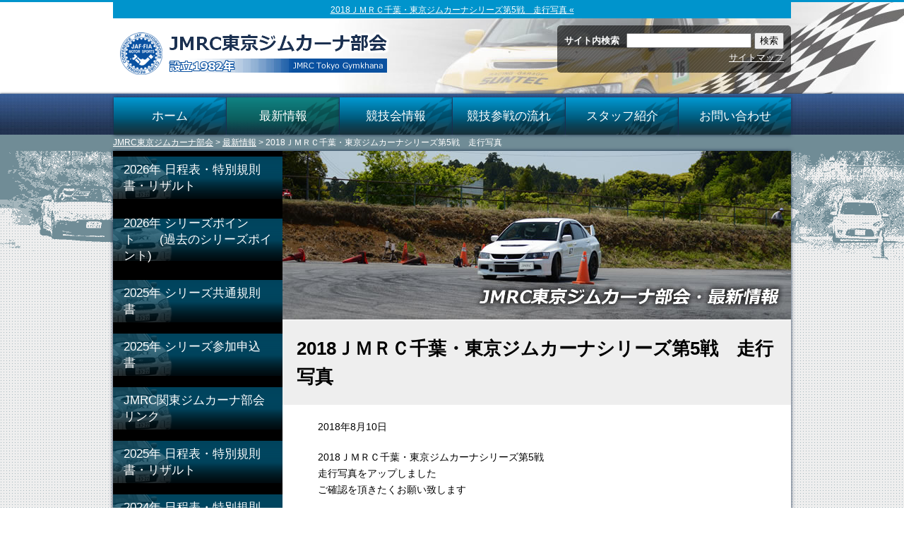

--- FILE ---
content_type: text/html; charset=UTF-8
request_url: https://jmrctokyo-g.com/info/post-9560.html
body_size: 14711
content:
<!DOCTYPE html> 
<head>
<meta charset="UTF-8" />
<meta name="viewport" content="width=device-width" />
<title>2018ＪＭＲＣ千葉・東京ジムカーナシリーズ第5戦　走行写真 &laquo;  JMRC東京ジムカーナ部会</title>
<meta name='robots' content='max-image-preview:large' />
<link rel='dns-prefetch' href='//secure.gravatar.com' />
<link rel='dns-prefetch' href='//www.googletagmanager.com' />
<link rel='dns-prefetch' href='//stats.wp.com' />
<link rel='dns-prefetch' href='//v0.wordpress.com' />
<link rel="alternate" type="application/rss+xml" title="JMRC東京ジムカーナ部会 &raquo; 2018ＪＭＲＣ千葉・東京ジムカーナシリーズ第5戦　走行写真 のコメントのフィード" href="https://jmrctokyo-g.com/info/post-9560.html/feed" />
<link rel="alternate" title="oEmbed (JSON)" type="application/json+oembed" href="https://jmrctokyo-g.com/wp-json/oembed/1.0/embed?url=https%3A%2F%2Fjmrctokyo-g.com%2Finfo%2Fpost-9560.html" />
<link rel="alternate" title="oEmbed (XML)" type="text/xml+oembed" href="https://jmrctokyo-g.com/wp-json/oembed/1.0/embed?url=https%3A%2F%2Fjmrctokyo-g.com%2Finfo%2Fpost-9560.html&#038;format=xml" />

<!-- SEO SIMPLE PACK 3.6.2 -->
<title>2018ＪＭＲＣ千葉・東京ジムカーナシリーズ第5戦　走行写真 | JMRC東京ジムカーナ部会</title>
<meta name="description" content="2018ＪＭＲＣ千葉・東京ジムカーナシリーズ第5戦　 走行写真をアップしました ご確認を頂きたくお願い致します 遅くなりまして申し訳ございません">
<meta name="keywords" content="ジムカーナ">
<link rel="canonical" href="https://jmrctokyo-g.com/info/post-9560.html">
<meta property="og:locale" content="ja_JP">
<meta property="og:type" content="article">
<meta property="og:title" content="2018ＪＭＲＣ千葉・東京ジムカーナシリーズ第5戦　走行写真 | JMRC東京ジムカーナ部会">
<meta property="og:description" content="2018ＪＭＲＣ千葉・東京ジムカーナシリーズ第5戦　 走行写真をアップしました ご確認を頂きたくお願い致します 遅くなりまして申し訳ございません">
<meta property="og:url" content="https://jmrctokyo-g.com/info/post-9560.html">
<meta property="og:site_name" content="JMRC東京ジムカーナ部会">
<meta name="twitter:card" content="summary">
<!-- / SEO SIMPLE PACK -->

<style id='wp-img-auto-sizes-contain-inline-css' type='text/css'>
img:is([sizes=auto i],[sizes^="auto," i]){contain-intrinsic-size:3000px 1500px}
/*# sourceURL=wp-img-auto-sizes-contain-inline-css */
</style>
<style id='wp-emoji-styles-inline-css' type='text/css'>

	img.wp-smiley, img.emoji {
		display: inline !important;
		border: none !important;
		box-shadow: none !important;
		height: 1em !important;
		width: 1em !important;
		margin: 0 0.07em !important;
		vertical-align: -0.1em !important;
		background: none !important;
		padding: 0 !important;
	}
/*# sourceURL=wp-emoji-styles-inline-css */
</style>
<style id='wp-block-library-inline-css' type='text/css'>
:root{--wp-block-synced-color:#7a00df;--wp-block-synced-color--rgb:122,0,223;--wp-bound-block-color:var(--wp-block-synced-color);--wp-editor-canvas-background:#ddd;--wp-admin-theme-color:#007cba;--wp-admin-theme-color--rgb:0,124,186;--wp-admin-theme-color-darker-10:#006ba1;--wp-admin-theme-color-darker-10--rgb:0,107,160.5;--wp-admin-theme-color-darker-20:#005a87;--wp-admin-theme-color-darker-20--rgb:0,90,135;--wp-admin-border-width-focus:2px}@media (min-resolution:192dpi){:root{--wp-admin-border-width-focus:1.5px}}.wp-element-button{cursor:pointer}:root .has-very-light-gray-background-color{background-color:#eee}:root .has-very-dark-gray-background-color{background-color:#313131}:root .has-very-light-gray-color{color:#eee}:root .has-very-dark-gray-color{color:#313131}:root .has-vivid-green-cyan-to-vivid-cyan-blue-gradient-background{background:linear-gradient(135deg,#00d084,#0693e3)}:root .has-purple-crush-gradient-background{background:linear-gradient(135deg,#34e2e4,#4721fb 50%,#ab1dfe)}:root .has-hazy-dawn-gradient-background{background:linear-gradient(135deg,#faaca8,#dad0ec)}:root .has-subdued-olive-gradient-background{background:linear-gradient(135deg,#fafae1,#67a671)}:root .has-atomic-cream-gradient-background{background:linear-gradient(135deg,#fdd79a,#004a59)}:root .has-nightshade-gradient-background{background:linear-gradient(135deg,#330968,#31cdcf)}:root .has-midnight-gradient-background{background:linear-gradient(135deg,#020381,#2874fc)}:root{--wp--preset--font-size--normal:16px;--wp--preset--font-size--huge:42px}.has-regular-font-size{font-size:1em}.has-larger-font-size{font-size:2.625em}.has-normal-font-size{font-size:var(--wp--preset--font-size--normal)}.has-huge-font-size{font-size:var(--wp--preset--font-size--huge)}.has-text-align-center{text-align:center}.has-text-align-left{text-align:left}.has-text-align-right{text-align:right}.has-fit-text{white-space:nowrap!important}#end-resizable-editor-section{display:none}.aligncenter{clear:both}.items-justified-left{justify-content:flex-start}.items-justified-center{justify-content:center}.items-justified-right{justify-content:flex-end}.items-justified-space-between{justify-content:space-between}.screen-reader-text{border:0;clip-path:inset(50%);height:1px;margin:-1px;overflow:hidden;padding:0;position:absolute;width:1px;word-wrap:normal!important}.screen-reader-text:focus{background-color:#ddd;clip-path:none;color:#444;display:block;font-size:1em;height:auto;left:5px;line-height:normal;padding:15px 23px 14px;text-decoration:none;top:5px;width:auto;z-index:100000}html :where(.has-border-color){border-style:solid}html :where([style*=border-top-color]){border-top-style:solid}html :where([style*=border-right-color]){border-right-style:solid}html :where([style*=border-bottom-color]){border-bottom-style:solid}html :where([style*=border-left-color]){border-left-style:solid}html :where([style*=border-width]){border-style:solid}html :where([style*=border-top-width]){border-top-style:solid}html :where([style*=border-right-width]){border-right-style:solid}html :where([style*=border-bottom-width]){border-bottom-style:solid}html :where([style*=border-left-width]){border-left-style:solid}html :where(img[class*=wp-image-]){height:auto;max-width:100%}:where(figure){margin:0 0 1em}html :where(.is-position-sticky){--wp-admin--admin-bar--position-offset:var(--wp-admin--admin-bar--height,0px)}@media screen and (max-width:600px){html :where(.is-position-sticky){--wp-admin--admin-bar--position-offset:0px}}

/*# sourceURL=wp-block-library-inline-css */
</style><style id='global-styles-inline-css' type='text/css'>
:root{--wp--preset--aspect-ratio--square: 1;--wp--preset--aspect-ratio--4-3: 4/3;--wp--preset--aspect-ratio--3-4: 3/4;--wp--preset--aspect-ratio--3-2: 3/2;--wp--preset--aspect-ratio--2-3: 2/3;--wp--preset--aspect-ratio--16-9: 16/9;--wp--preset--aspect-ratio--9-16: 9/16;--wp--preset--color--black: #000000;--wp--preset--color--cyan-bluish-gray: #abb8c3;--wp--preset--color--white: #ffffff;--wp--preset--color--pale-pink: #f78da7;--wp--preset--color--vivid-red: #cf2e2e;--wp--preset--color--luminous-vivid-orange: #ff6900;--wp--preset--color--luminous-vivid-amber: #fcb900;--wp--preset--color--light-green-cyan: #7bdcb5;--wp--preset--color--vivid-green-cyan: #00d084;--wp--preset--color--pale-cyan-blue: #8ed1fc;--wp--preset--color--vivid-cyan-blue: #0693e3;--wp--preset--color--vivid-purple: #9b51e0;--wp--preset--gradient--vivid-cyan-blue-to-vivid-purple: linear-gradient(135deg,rgb(6,147,227) 0%,rgb(155,81,224) 100%);--wp--preset--gradient--light-green-cyan-to-vivid-green-cyan: linear-gradient(135deg,rgb(122,220,180) 0%,rgb(0,208,130) 100%);--wp--preset--gradient--luminous-vivid-amber-to-luminous-vivid-orange: linear-gradient(135deg,rgb(252,185,0) 0%,rgb(255,105,0) 100%);--wp--preset--gradient--luminous-vivid-orange-to-vivid-red: linear-gradient(135deg,rgb(255,105,0) 0%,rgb(207,46,46) 100%);--wp--preset--gradient--very-light-gray-to-cyan-bluish-gray: linear-gradient(135deg,rgb(238,238,238) 0%,rgb(169,184,195) 100%);--wp--preset--gradient--cool-to-warm-spectrum: linear-gradient(135deg,rgb(74,234,220) 0%,rgb(151,120,209) 20%,rgb(207,42,186) 40%,rgb(238,44,130) 60%,rgb(251,105,98) 80%,rgb(254,248,76) 100%);--wp--preset--gradient--blush-light-purple: linear-gradient(135deg,rgb(255,206,236) 0%,rgb(152,150,240) 100%);--wp--preset--gradient--blush-bordeaux: linear-gradient(135deg,rgb(254,205,165) 0%,rgb(254,45,45) 50%,rgb(107,0,62) 100%);--wp--preset--gradient--luminous-dusk: linear-gradient(135deg,rgb(255,203,112) 0%,rgb(199,81,192) 50%,rgb(65,88,208) 100%);--wp--preset--gradient--pale-ocean: linear-gradient(135deg,rgb(255,245,203) 0%,rgb(182,227,212) 50%,rgb(51,167,181) 100%);--wp--preset--gradient--electric-grass: linear-gradient(135deg,rgb(202,248,128) 0%,rgb(113,206,126) 100%);--wp--preset--gradient--midnight: linear-gradient(135deg,rgb(2,3,129) 0%,rgb(40,116,252) 100%);--wp--preset--font-size--small: 13px;--wp--preset--font-size--medium: 20px;--wp--preset--font-size--large: 36px;--wp--preset--font-size--x-large: 42px;--wp--preset--spacing--20: 0.44rem;--wp--preset--spacing--30: 0.67rem;--wp--preset--spacing--40: 1rem;--wp--preset--spacing--50: 1.5rem;--wp--preset--spacing--60: 2.25rem;--wp--preset--spacing--70: 3.38rem;--wp--preset--spacing--80: 5.06rem;--wp--preset--shadow--natural: 6px 6px 9px rgba(0, 0, 0, 0.2);--wp--preset--shadow--deep: 12px 12px 50px rgba(0, 0, 0, 0.4);--wp--preset--shadow--sharp: 6px 6px 0px rgba(0, 0, 0, 0.2);--wp--preset--shadow--outlined: 6px 6px 0px -3px rgb(255, 255, 255), 6px 6px rgb(0, 0, 0);--wp--preset--shadow--crisp: 6px 6px 0px rgb(0, 0, 0);}:where(.is-layout-flex){gap: 0.5em;}:where(.is-layout-grid){gap: 0.5em;}body .is-layout-flex{display: flex;}.is-layout-flex{flex-wrap: wrap;align-items: center;}.is-layout-flex > :is(*, div){margin: 0;}body .is-layout-grid{display: grid;}.is-layout-grid > :is(*, div){margin: 0;}:where(.wp-block-columns.is-layout-flex){gap: 2em;}:where(.wp-block-columns.is-layout-grid){gap: 2em;}:where(.wp-block-post-template.is-layout-flex){gap: 1.25em;}:where(.wp-block-post-template.is-layout-grid){gap: 1.25em;}.has-black-color{color: var(--wp--preset--color--black) !important;}.has-cyan-bluish-gray-color{color: var(--wp--preset--color--cyan-bluish-gray) !important;}.has-white-color{color: var(--wp--preset--color--white) !important;}.has-pale-pink-color{color: var(--wp--preset--color--pale-pink) !important;}.has-vivid-red-color{color: var(--wp--preset--color--vivid-red) !important;}.has-luminous-vivid-orange-color{color: var(--wp--preset--color--luminous-vivid-orange) !important;}.has-luminous-vivid-amber-color{color: var(--wp--preset--color--luminous-vivid-amber) !important;}.has-light-green-cyan-color{color: var(--wp--preset--color--light-green-cyan) !important;}.has-vivid-green-cyan-color{color: var(--wp--preset--color--vivid-green-cyan) !important;}.has-pale-cyan-blue-color{color: var(--wp--preset--color--pale-cyan-blue) !important;}.has-vivid-cyan-blue-color{color: var(--wp--preset--color--vivid-cyan-blue) !important;}.has-vivid-purple-color{color: var(--wp--preset--color--vivid-purple) !important;}.has-black-background-color{background-color: var(--wp--preset--color--black) !important;}.has-cyan-bluish-gray-background-color{background-color: var(--wp--preset--color--cyan-bluish-gray) !important;}.has-white-background-color{background-color: var(--wp--preset--color--white) !important;}.has-pale-pink-background-color{background-color: var(--wp--preset--color--pale-pink) !important;}.has-vivid-red-background-color{background-color: var(--wp--preset--color--vivid-red) !important;}.has-luminous-vivid-orange-background-color{background-color: var(--wp--preset--color--luminous-vivid-orange) !important;}.has-luminous-vivid-amber-background-color{background-color: var(--wp--preset--color--luminous-vivid-amber) !important;}.has-light-green-cyan-background-color{background-color: var(--wp--preset--color--light-green-cyan) !important;}.has-vivid-green-cyan-background-color{background-color: var(--wp--preset--color--vivid-green-cyan) !important;}.has-pale-cyan-blue-background-color{background-color: var(--wp--preset--color--pale-cyan-blue) !important;}.has-vivid-cyan-blue-background-color{background-color: var(--wp--preset--color--vivid-cyan-blue) !important;}.has-vivid-purple-background-color{background-color: var(--wp--preset--color--vivid-purple) !important;}.has-black-border-color{border-color: var(--wp--preset--color--black) !important;}.has-cyan-bluish-gray-border-color{border-color: var(--wp--preset--color--cyan-bluish-gray) !important;}.has-white-border-color{border-color: var(--wp--preset--color--white) !important;}.has-pale-pink-border-color{border-color: var(--wp--preset--color--pale-pink) !important;}.has-vivid-red-border-color{border-color: var(--wp--preset--color--vivid-red) !important;}.has-luminous-vivid-orange-border-color{border-color: var(--wp--preset--color--luminous-vivid-orange) !important;}.has-luminous-vivid-amber-border-color{border-color: var(--wp--preset--color--luminous-vivid-amber) !important;}.has-light-green-cyan-border-color{border-color: var(--wp--preset--color--light-green-cyan) !important;}.has-vivid-green-cyan-border-color{border-color: var(--wp--preset--color--vivid-green-cyan) !important;}.has-pale-cyan-blue-border-color{border-color: var(--wp--preset--color--pale-cyan-blue) !important;}.has-vivid-cyan-blue-border-color{border-color: var(--wp--preset--color--vivid-cyan-blue) !important;}.has-vivid-purple-border-color{border-color: var(--wp--preset--color--vivid-purple) !important;}.has-vivid-cyan-blue-to-vivid-purple-gradient-background{background: var(--wp--preset--gradient--vivid-cyan-blue-to-vivid-purple) !important;}.has-light-green-cyan-to-vivid-green-cyan-gradient-background{background: var(--wp--preset--gradient--light-green-cyan-to-vivid-green-cyan) !important;}.has-luminous-vivid-amber-to-luminous-vivid-orange-gradient-background{background: var(--wp--preset--gradient--luminous-vivid-amber-to-luminous-vivid-orange) !important;}.has-luminous-vivid-orange-to-vivid-red-gradient-background{background: var(--wp--preset--gradient--luminous-vivid-orange-to-vivid-red) !important;}.has-very-light-gray-to-cyan-bluish-gray-gradient-background{background: var(--wp--preset--gradient--very-light-gray-to-cyan-bluish-gray) !important;}.has-cool-to-warm-spectrum-gradient-background{background: var(--wp--preset--gradient--cool-to-warm-spectrum) !important;}.has-blush-light-purple-gradient-background{background: var(--wp--preset--gradient--blush-light-purple) !important;}.has-blush-bordeaux-gradient-background{background: var(--wp--preset--gradient--blush-bordeaux) !important;}.has-luminous-dusk-gradient-background{background: var(--wp--preset--gradient--luminous-dusk) !important;}.has-pale-ocean-gradient-background{background: var(--wp--preset--gradient--pale-ocean) !important;}.has-electric-grass-gradient-background{background: var(--wp--preset--gradient--electric-grass) !important;}.has-midnight-gradient-background{background: var(--wp--preset--gradient--midnight) !important;}.has-small-font-size{font-size: var(--wp--preset--font-size--small) !important;}.has-medium-font-size{font-size: var(--wp--preset--font-size--medium) !important;}.has-large-font-size{font-size: var(--wp--preset--font-size--large) !important;}.has-x-large-font-size{font-size: var(--wp--preset--font-size--x-large) !important;}
/*# sourceURL=global-styles-inline-css */
</style>

<style id='classic-theme-styles-inline-css' type='text/css'>
/*! This file is auto-generated */
.wp-block-button__link{color:#fff;background-color:#32373c;border-radius:9999px;box-shadow:none;text-decoration:none;padding:calc(.667em + 2px) calc(1.333em + 2px);font-size:1.125em}.wp-block-file__button{background:#32373c;color:#fff;text-decoration:none}
/*# sourceURL=/wp-includes/css/classic-themes.min.css */
</style>
<link rel='stylesheet' id='contact-form-7-css' href='https://jmrctokyo-g.com/wp/wp-content/plugins/contact-form-7/includes/css/styles.css?ver=5.7.7' type='text/css' media='all' />
<link rel='stylesheet' id='tcd-maps-css' href='https://jmrctokyo-g.com/wp/wp-content/plugins/tcd-google-maps/admin.css?ver=6.9' type='text/css' media='all' />
<link rel='stylesheet' id='yyi_rinker_stylesheet-css' href='https://jmrctokyo-g.com/wp/wp-content/plugins/yyi-rinker/css/style.css?v=1.12.0&#038;ver=6.9' type='text/css' media='all' />
<link rel='stylesheet' id='wp-pagenavi-css' href='https://jmrctokyo-g.com/wp/wp-content/plugins/wp-pagenavi/pagenavi-css.css?ver=2.70' type='text/css' media='all' />
<link rel='stylesheet' id='aurora-heatmap-css' href='https://jmrctokyo-g.com/wp/wp-content/plugins/aurora-heatmap/style.css?ver=1.7.1' type='text/css' media='all' />
<script type="text/javascript" id="aurora-heatmap-js-extra">
/* <![CDATA[ */
var aurora_heatmap = {"_mode":"reporter","ajax_url":"https://jmrctokyo-g.com/wp/wp-admin/admin-ajax.php","action":"aurora_heatmap","reports":"click_pc,click_mobile","debug":"0","ajax_delay_time":"3000","ajax_interval":"10","ajax_bulk":null};
//# sourceURL=aurora-heatmap-js-extra
/* ]]> */
</script>
<script type="text/javascript" src="https://jmrctokyo-g.com/wp/wp-content/plugins/aurora-heatmap/js/aurora-heatmap.min.js?ver=1.7.1" id="aurora-heatmap-js"></script>

<!-- Google tag (gtag.js) snippet added by Site Kit -->

<!-- Google アナリティクス スニペット (Site Kit が追加) -->
<script type="text/javascript" src="https://www.googletagmanager.com/gtag/js?id=G-EPV98KJNT9" id="google_gtagjs-js" async></script>
<script type="text/javascript" id="google_gtagjs-js-after">
/* <![CDATA[ */
window.dataLayer = window.dataLayer || [];function gtag(){dataLayer.push(arguments);}
gtag("set","linker",{"domains":["jmrctokyo-g.com"]});
gtag("js", new Date());
gtag("set", "developer_id.dZTNiMT", true);
gtag("config", "G-EPV98KJNT9");
//# sourceURL=google_gtagjs-js-after
/* ]]> */
</script>

<!-- End Google tag (gtag.js) snippet added by Site Kit -->
<link rel="https://api.w.org/" href="https://jmrctokyo-g.com/wp-json/" /><link rel="alternate" title="JSON" type="application/json" href="https://jmrctokyo-g.com/wp-json/wp/v2/posts/9560" /><link rel="EditURI" type="application/rsd+xml" title="RSD" href="https://jmrctokyo-g.com/wp/xmlrpc.php?rsd" />
<meta name="generator" content="WordPress 6.9" />
<link rel='shortlink' href='https://wp.me/p2iTRh-2uc' />
<meta name="generator" content="Site Kit by Google 1.124.0" />	<style>img#wpstats{display:none}</style>
		<style>
.yyi-rinker-images {
    display: flex;
    justify-content: center;
    align-items: center;
    position: relative;

}
div.yyi-rinker-image img.yyi-rinker-main-img.hidden {
    display: none;
}

.yyi-rinker-images-arrow {
    cursor: pointer;
    position: absolute;
    top: 50%;
    display: block;
    margin-top: -11px;
    opacity: 0.6;
    width: 22px;
}

.yyi-rinker-images-arrow-left{
    left: -10px;
}
.yyi-rinker-images-arrow-right{
    right: -10px;
}

.yyi-rinker-images-arrow-left.hidden {
    display: none;
}

.yyi-rinker-images-arrow-right.hidden {
    display: none;
}
div.yyi-rinker-contents.yyi-rinker-design-tate  div.yyi-rinker-box{
    flex-direction: column;
}

div.yyi-rinker-contents.yyi-rinker-design-slim div.yyi-rinker-box .yyi-rinker-links {
    flex-direction: column;
}

div.yyi-rinker-contents.yyi-rinker-design-slim div.yyi-rinker-info {
    width: 100%;
}

div.yyi-rinker-contents.yyi-rinker-design-slim .yyi-rinker-title {
    text-align: center;
}

div.yyi-rinker-contents.yyi-rinker-design-slim .yyi-rinker-links {
    text-align: center;
}
div.yyi-rinker-contents.yyi-rinker-design-slim .yyi-rinker-image {
    margin: auto;
}

div.yyi-rinker-contents.yyi-rinker-design-slim div.yyi-rinker-info ul.yyi-rinker-links li {
	align-self: stretch;
}
div.yyi-rinker-contents.yyi-rinker-design-slim div.yyi-rinker-box div.yyi-rinker-info {
	padding: 0;
}
div.yyi-rinker-contents.yyi-rinker-design-slim div.yyi-rinker-box {
	flex-direction: column;
	padding: 14px 5px 0;
}

.yyi-rinker-design-slim div.yyi-rinker-box div.yyi-rinker-info {
	text-align: center;
}

.yyi-rinker-design-slim div.price-box span.price {
	display: block;
}

div.yyi-rinker-contents.yyi-rinker-design-slim div.yyi-rinker-info div.yyi-rinker-title a{
	font-size:16px;
}

div.yyi-rinker-contents.yyi-rinker-design-slim ul.yyi-rinker-links li.amazonkindlelink:before,  div.yyi-rinker-contents.yyi-rinker-design-slim ul.yyi-rinker-links li.amazonlink:before,  div.yyi-rinker-contents.yyi-rinker-design-slim ul.yyi-rinker-links li.rakutenlink:before, div.yyi-rinker-contents.yyi-rinker-design-slim ul.yyi-rinker-links li.yahoolink:before, div.yyi-rinker-contents.yyi-rinker-design-slim ul.yyi-rinker-links li.mercarilink:before {
	font-size:12px;
}

div.yyi-rinker-contents.yyi-rinker-design-slim ul.yyi-rinker-links li a {
	font-size: 13px;
}
.entry-content ul.yyi-rinker-links li {
	padding: 0;
}

div.yyi-rinker-contents .yyi-rinker-attention.attention_desing_right_ribbon {
    width: 89px;
    height: 91px;
    position: absolute;
    top: -1px;
    right: -1px;
    left: auto;
    overflow: hidden;
}

div.yyi-rinker-contents .yyi-rinker-attention.attention_desing_right_ribbon span {
    display: inline-block;
    width: 146px;
    position: absolute;
    padding: 4px 0;
    left: -13px;
    top: 12px;
    text-align: center;
    font-size: 12px;
    line-height: 24px;
    -webkit-transform: rotate(45deg);
    transform: rotate(45deg);
    box-shadow: 0 1px 3px rgba(0, 0, 0, 0.2);
}

div.yyi-rinker-contents .yyi-rinker-attention.attention_desing_right_ribbon {
    background: none;
}
.yyi-rinker-attention.attention_desing_right_ribbon .yyi-rinker-attention-after,
.yyi-rinker-attention.attention_desing_right_ribbon .yyi-rinker-attention-before{
display:none;
}
div.yyi-rinker-use-right_ribbon div.yyi-rinker-title {
    margin-right: 2rem;
}

				</style><script type="text/javascript" src="https://jmrctokyo-g.com/wp/wp-content/plugins/si-captcha-for-wordpress/captcha/si_captcha.js?ver=1769902566"></script>
<!-- begin SI CAPTCHA Anti-Spam - login/register form style -->
<style type="text/css">
.si_captcha_small { width:175px; height:45px; padding-top:10px; padding-bottom:10px; }
.si_captcha_large { width:250px; height:60px; padding-top:10px; padding-bottom:10px; }
img#si_image_com { border-style:none; margin:0; padding-right:5px; float:left; }
img#si_image_reg { border-style:none; margin:0; padding-right:5px; float:left; }
img#si_image_log { border-style:none; margin:0; padding-right:5px; float:left; }
img#si_image_side_login { border-style:none; margin:0; padding-right:5px; float:left; }
img#si_image_checkout { border-style:none; margin:0; padding-right:5px; float:left; }
img#si_image_jetpack { border-style:none; margin:0; padding-right:5px; float:left; }
img#si_image_bbpress_topic { border-style:none; margin:0; padding-right:5px; float:left; }
.si_captcha_refresh { border-style:none; margin:0; vertical-align:bottom; }
div#si_captcha_input { display:block; padding-top:15px; padding-bottom:5px; }
label#si_captcha_code_label { margin:0; }
input#si_captcha_code_input { width:65px; }
p#si_captcha_code_p { clear: left; padding-top:10px; }
.si-captcha-jetpack-error { color:#DC3232; }
</style>
<!-- end SI CAPTCHA Anti-Spam - login/register form style -->
<style type="text/css">.broken_link, a.broken_link {
	text-decoration: line-through;
}</style>
<!-- Jetpack Open Graph Tags -->
<meta property="og:type" content="article" />
<meta property="og:title" content="2018ＪＭＲＣ千葉・東京ジムカーナシリーズ第5戦　走行写真" />
<meta property="og:url" content="https://jmrctokyo-g.com/info/post-9560.html" />
<meta property="og:description" content="2018ＪＭＲＣ千葉・東京ジムカーナシリーズ第5戦　 走行写真をアップしました ご確認を頂きたくお願い致します&hellip;" />
<meta property="article:published_time" content="2018-08-10T10:19:46+00:00" />
<meta property="article:modified_time" content="2018-08-10T10:19:46+00:00" />
<meta property="og:site_name" content="JMRC東京ジムカーナ部会" />
<meta property="og:image" content="https://jmrctokyo-g.com/wp/wp-content/uploads/2018/08/h10-500x375.jpg" />
<meta property="og:image:width" content="500" />
<meta property="og:image:height" content="375" />
<meta property="og:image:alt" content="" />
<meta property="og:locale" content="ja_JP" />
<meta name="twitter:text:title" content="2018ＪＭＲＣ千葉・東京ジムカーナシリーズ第5戦　走行写真" />
<meta name="twitter:image" content="https://jmrctokyo-g.com/wp/wp-content/uploads/2018/08/h10-500x375.jpg?w=640" />
<meta name="twitter:card" content="summary_large_image" />

<!-- End Jetpack Open Graph Tags -->
		<style type="text/css" id="wp-custom-css">
			.ggmap {
position: relative;
padding-bottom: 56.25%;
padding-top: 30px;
height: 0;
overflow: hidden;
}
 
.ggmap iframe,
.ggmap object,
.ggmap embed {
position: absolute;
top: 0;
left: 0;
width: 100%;
height: 100%;
}

*, *:before, *:after {
	box-sizing: border-box;
}
.col_2{
	width: 100%;
	display: flex;
	display: -ms-flexbox; /* IE10 */
	flex-wrap: wrap;
	-ms-flex-wrap: wrap; /* IE10 */
}
.col_2 > div{
	width: 50%;
	padding: 10px;
}
@media screen and (max-width: 960px) {
	.col_2 > div{
		width: 100%;
	}
}

/*
 *sitemapのcss設定 
 */

.wpcf7 {
border-radius: 8px;
}
.wpcf7 * {
box-sizing: border-box;
}
.wpcf7 label + br {
display: none;
}
.wpcf7 label {
display: flex;
font-weight: 600;
font-size: 14px;
align-items: center;
margin-bottom: 4px;
}
.wpcf7 p {
margin-bottom: 1em;
}
.wpcf7-text,
.wpcf7-textarea {
background-color: #fff;
border: 1px solid #e8e8e8;
line-height: 2;
border-radius: 2px;
width: 100%;
padding: 8px 12px;
-webkit-appearance: none;
}
.wp-block-group .wpcf7-text,
.wp-block-group .wpcf7-textarea {
border: 1px solid #fff;
}
.wpcf7-text:focus,
.wpcf7-textarea:focus {
border: 1px solid #b8b8b8;
outline: none;
}
.wpcf7-textarea {
resize: vertical;
font-family: “Helvetica”,”Arial”,YuGothic,”Yu Gothic”,”Hiragino Sans”,”ヒラギノ角ゴシック”,”メイリオ”,Meiryo,”ＭＳ Ｐゴシック”,”MS PGothic”,sans-serif;
}
.wpcf7 *::placeholder {
color: #bbb;
}
.wpcf7-select {
padding: 8px;
border: 1px solid #e8e8e8;
}
.wpcf7-checkbox span.wpcf7-list-item:first-child,
.wpcf7-radio span.wpcf7-list-item:first-child {
margin-left: 0;
}
.wpcf7-list-item label {
font-weight: 500;
}
.wpcf7-submit {
background: #1a73e8;
color: #fff;
border: none;
padding: 12px;
width: 100%;
font-size: 16px;
border-radius: 4px;
font-weight: 600;
cursor: pointer;
transition: opacity 0.3s;
-webkit-appearance: none;
}
.wpcf7-submit:hover {
opacity:.7;
}
div.wpcf7 .ajax-loader {
display: block;
width: 0;
height: 0;
}
.wpcf7 i {
margin-right: 4px;
}
.wpcf7-arbitrary,
.wpcf7-required {
color: #fff;
padding: 0 12px;
font-size: 12px;
font-weight: 500;
border-radius: 12px;
margin-left: 8px;
}
.wpcf7-required {
background: #ec4848;
}
.wpcf7-arbitrary {
background: #6ca3ea;
}
.wpcf7-submit {
    background: #F39C12;
}

.qaContainer dt {
padding: 10px 10px 10px 35px;
border-radius: 5px;
background: #cce6ff;
text-indent: -25px;
}
.qaContainer dt:before {
content: "Q.";
font-weight: bold;
margin-right: 7px;
}
.qaContainer dd {
margin: 20px 10px 40px 35px;
text-indent: -25px;
}
.qaContainer dd:before {
content: "A.";
color: #1771c6;
font-weight: bold;
margin-right: 7px;
}		</style>
		<link rel="stylesheet" href="https://jmrctokyo-g.com/wp/wp-content/themes/jmrc-2014/style.css" type="text/css" media="screen" />
<link rel="pingback" href="https://jmrctokyo-g.com/wp/xmlrpc.php" />
<!--[if lt IE 9]>
<script src="https://html5shiv.googlecode.com/svn/trunk/html5.js"></script>
<![endif]-->

<!-- Global site tag (gtag.js) - Google Analytics -->
<script async src="https://www.googletagmanager.com/gtag/js?id=G-K92FCHB1HQ"></script>
<script>
  window.dataLayer = window.dataLayer || [];
  function gtag(){dataLayer.push(arguments);}
  gtag('js', new Date());

  gtag('config', 'G-K92FCHB1HQ');
</script>

<meta name="google-site-verification" content="uPrRFf2jDyBkqtmIYvfvmZ0kZTMWKEtNsaS-22644zk" />
</head>
<body data-rsssl=1 class="wp-singular post-template-default single single-post postid-9560 single-format-standard wp-theme-jmrc-2014">

<script type="text/javascript">

  var _gaq = _gaq || [];
  _gaq.push(['_setAccount', 'UA-49526108-1']);
  _gaq.push(['_trackPageview']);

  (function() {
    var ga = document.createElement('script'); ga.type = 'text/javascript'; ga.async = true;
    ga.src = ('https:' == document.location.protocol ? 'https://ssl' : 'http://www') + '.google-analytics.com/ga.js';
    var s = document.getElementsByTagName('script')[0]; s.parentNode.insertBefore(ga, s);
  })();

</script>
<div id="header-wrap">
  <div id="header" class="clearfix">
    <h1> <a href="https://jmrctokyo-g.com"> 2018ＪＭＲＣ千葉・東京ジムカーナシリーズ第5戦　走行写真 &laquo; </a></h1>
    <div id="title">
      <a href="https://jmrctokyo-g.com"><img src="https://jmrctokyo-g.com/wp/wp-content/themes/jmrc-2014/image/title.png" alt="JMRC東京ジムカーナ部会" width="400" height="80" id="top" /></a>
    </div><!--title-->
    <div id="header-right">
<div id="header-form">
<form method="get" action="https://jmrctokyo-g.com">
  <fieldset>
    <p><span>サイト内検索</span><input name="s" id="s" type="text" value="" tabindex="1" />
    <input type="submit" value="検索" tabindex="2" /></p>
  </fieldset>
</form>
<ul>
<li class="page_item page-item-10"><a href="https://jmrctokyo-g.com/site-map.html">サイトマップ</a></li>
</ul>
</div>
    </div><!--header-right-->
  </div><!--header-->
</div><!--header-wrap-->

<div id="header-menu-wrap">
  <div id="header-menu" class="clearfix">
    <ul>
      <li id="nav_menu-3" class="widget widget_nav_menu"><div class="menu-header-container"><ul id="menu-header" class="menu"><li id="menu-item-7442" class="menu-item menu-item-type-custom menu-item-object-custom menu-item-home menu-item-7442"><a href="https://jmrctokyo-g.com/">ホーム</a></li>
<li id="menu-item-7447" class="menu-item menu-item-type-taxonomy menu-item-object-category current-post-ancestor current-menu-parent current-post-parent menu-item-7447"><a href="https://jmrctokyo-g.com/category/info">最新情報</a></li>
<li id="menu-item-15062" class="menu-item menu-item-type-post_type menu-item-object-page menu-item-15062"><a href="https://jmrctokyo-g.com/gymkhana2024.html">競技会情報</a></li>
<li id="menu-item-7445" class="menu-item menu-item-type-post_type menu-item-object-page menu-item-7445"><a href="https://jmrctokyo-g.com/guide/manual.html">競技参戦の流れ</a></li>
<li id="menu-item-7444" class="menu-item menu-item-type-post_type menu-item-object-page menu-item-7444"><a href="https://jmrctokyo-g.com/section/manager.html">スタッフ紹介</a></li>
<li id="menu-item-7446" class="menu-item menu-item-type-post_type menu-item-object-page menu-item-7446"><a href="https://jmrctokyo-g.com/contact.html">お問い合わせ</a></li>
</ul></div></li>    </ul>
  </div><!--header-menu-->
</div><!--header-menu-wrap-->
<!--ここからメイン -->
  <div id="bread-wrap">
    <div class="breadcrumb">
      <a title="Go to JMRC東京ジムカーナ部会." href="https://jmrctokyo-g.com" class="home">JMRC東京ジムカーナ部会</a> &gt; <span property="itemListElement" typeof="ListItem"><a property="item" typeof="WebPage" title="Go to the 最新情報 カテゴリー archives." href="https://jmrctokyo-g.com/category/info" class="taxonomy category" ><span property="name">最新情報</span></a><meta property="position" content="2"></span> &gt; 2018ＪＭＲＣ千葉・東京ジムカーナシリーズ第5戦　走行写真     </div><!--breadcrumb-->
 </div><!--bread-wrap-->
<div id="wrap" class="post-9560 post type-post status-publish format-standard hentry category-info">

  <div id="container" class="clearfix">

    <div id="contents">
<img src='https://jmrctokyo-g.com/wp/wp-content/themes/jmrc-2014/page-image/info.jpg' class='top-image' width="720" height="239" />
            <h2>2018ＪＭＲＣ千葉・東京ジムカーナシリーズ第5戦　走行写真</h2>
        <p class="meta">2018年8月10日</p>
        <div class="entry">
          <div class="theContentWrap-ccc"><p>2018ＪＭＲＣ千葉・東京ジムカーナシリーズ第5戦　<br />
走行写真をアップしました<br />
ご確認を頂きたくお願い致します</p>
<p>遅くなりまして申し訳ございません</p>
<p><a href="https://jmrctokyo-g.com/wp/wp-content/uploads/2018/08/h10.jpg"><img fetchpriority="high" decoding="async" src="https://jmrctokyo-g.com/wp/wp-content/uploads/2018/08/h10-500x375.jpg" alt="" width="500" height="375" class="aligncenter size-medium wp-image-9561" srcset="https://jmrctokyo-g.com/wp/wp-content/uploads/2018/08/h10-500x375.jpg 500w, https://jmrctokyo-g.com/wp/wp-content/uploads/2018/08/h10-768x576.jpg 768w, https://jmrctokyo-g.com/wp/wp-content/uploads/2018/08/h10.jpg 800w" sizes="(max-width: 500px) 100vw, 500px" /></a></p>
<p><a href="https://jmrctokyo-g.com/wp/wp-content/uploads/2018/08/h11.jpg"><img decoding="async" src="https://jmrctokyo-g.com/wp/wp-content/uploads/2018/08/h11-500x375.jpg" alt="" width="500" height="375" class="aligncenter size-medium wp-image-9562" srcset="https://jmrctokyo-g.com/wp/wp-content/uploads/2018/08/h11-500x375.jpg 500w, https://jmrctokyo-g.com/wp/wp-content/uploads/2018/08/h11-768x576.jpg 768w, https://jmrctokyo-g.com/wp/wp-content/uploads/2018/08/h11.jpg 800w" sizes="(max-width: 500px) 100vw, 500px" /></a></p>
<p><a href="https://jmrctokyo-g.com/wp/wp-content/uploads/2018/08/h12.jpg"><img decoding="async" src="https://jmrctokyo-g.com/wp/wp-content/uploads/2018/08/h12-500x375.jpg" alt="" width="500" height="375" class="aligncenter size-medium wp-image-9563" srcset="https://jmrctokyo-g.com/wp/wp-content/uploads/2018/08/h12-500x375.jpg 500w, https://jmrctokyo-g.com/wp/wp-content/uploads/2018/08/h12-768x576.jpg 768w, https://jmrctokyo-g.com/wp/wp-content/uploads/2018/08/h12.jpg 800w" sizes="(max-width: 500px) 100vw, 500px" /></a></p>
<p><a href="https://jmrctokyo-g.com/wp/wp-content/uploads/2018/08/h13.jpg"><img loading="lazy" decoding="async" src="https://jmrctokyo-g.com/wp/wp-content/uploads/2018/08/h13-500x375.jpg" alt="" width="500" height="375" class="aligncenter size-medium wp-image-9564" srcset="https://jmrctokyo-g.com/wp/wp-content/uploads/2018/08/h13-500x375.jpg 500w, https://jmrctokyo-g.com/wp/wp-content/uploads/2018/08/h13-768x576.jpg 768w, https://jmrctokyo-g.com/wp/wp-content/uploads/2018/08/h13.jpg 800w" sizes="auto, (max-width: 500px) 100vw, 500px" /></a></p>
<p><a href="https://jmrctokyo-g.com/wp/wp-content/uploads/2018/08/h14.jpg"><img loading="lazy" decoding="async" src="https://jmrctokyo-g.com/wp/wp-content/uploads/2018/08/h14-500x375.jpg" alt="" width="500" height="375" class="aligncenter size-medium wp-image-9565" srcset="https://jmrctokyo-g.com/wp/wp-content/uploads/2018/08/h14-500x375.jpg 500w, https://jmrctokyo-g.com/wp/wp-content/uploads/2018/08/h14-768x576.jpg 768w, https://jmrctokyo-g.com/wp/wp-content/uploads/2018/08/h14.jpg 800w" sizes="auto, (max-width: 500px) 100vw, 500px" /></a></p>
<p><a href="https://jmrctokyo-g.com/wp/wp-content/uploads/2018/08/h15.jpg"><img loading="lazy" decoding="async" src="https://jmrctokyo-g.com/wp/wp-content/uploads/2018/08/h15-500x375.jpg" alt="" width="500" height="375" class="aligncenter size-medium wp-image-9566" srcset="https://jmrctokyo-g.com/wp/wp-content/uploads/2018/08/h15-500x375.jpg 500w, https://jmrctokyo-g.com/wp/wp-content/uploads/2018/08/h15-768x576.jpg 768w, https://jmrctokyo-g.com/wp/wp-content/uploads/2018/08/h15.jpg 800w" sizes="auto, (max-width: 500px) 100vw, 500px" /></a></p>
<p><a href="https://jmrctokyo-g.com/wp/wp-content/uploads/2018/08/h16.jpg"><img loading="lazy" decoding="async" src="https://jmrctokyo-g.com/wp/wp-content/uploads/2018/08/h16-500x375.jpg" alt="" width="500" height="375" class="aligncenter size-medium wp-image-9567" srcset="https://jmrctokyo-g.com/wp/wp-content/uploads/2018/08/h16-500x375.jpg 500w, https://jmrctokyo-g.com/wp/wp-content/uploads/2018/08/h16-768x576.jpg 768w, https://jmrctokyo-g.com/wp/wp-content/uploads/2018/08/h16.jpg 800w" sizes="auto, (max-width: 500px) 100vw, 500px" /></a></p>
<p><a href="https://jmrctokyo-g.com/wp/wp-content/uploads/2018/08/h17.jpg"><img loading="lazy" decoding="async" src="https://jmrctokyo-g.com/wp/wp-content/uploads/2018/08/h17-500x375.jpg" alt="" width="500" height="375" class="aligncenter size-medium wp-image-9568" srcset="https://jmrctokyo-g.com/wp/wp-content/uploads/2018/08/h17-500x375.jpg 500w, https://jmrctokyo-g.com/wp/wp-content/uploads/2018/08/h17-768x576.jpg 768w, https://jmrctokyo-g.com/wp/wp-content/uploads/2018/08/h17.jpg 800w" sizes="auto, (max-width: 500px) 100vw, 500px" /></a></p>
<p><a href="https://jmrctokyo-g.com/wp/wp-content/uploads/2018/08/h18.jpg"><img loading="lazy" decoding="async" src="https://jmrctokyo-g.com/wp/wp-content/uploads/2018/08/h18-500x375.jpg" alt="" width="500" height="375" class="aligncenter size-medium wp-image-9569" srcset="https://jmrctokyo-g.com/wp/wp-content/uploads/2018/08/h18-500x375.jpg 500w, https://jmrctokyo-g.com/wp/wp-content/uploads/2018/08/h18-768x576.jpg 768w, https://jmrctokyo-g.com/wp/wp-content/uploads/2018/08/h18.jpg 800w" sizes="auto, (max-width: 500px) 100vw, 500px" /></a></p>
<p><a href="https://jmrctokyo-g.com/wp/wp-content/uploads/2018/08/h19.jpg"><img loading="lazy" decoding="async" src="https://jmrctokyo-g.com/wp/wp-content/uploads/2018/08/h19-500x375.jpg" alt="" width="500" height="375" class="aligncenter size-medium wp-image-9570" srcset="https://jmrctokyo-g.com/wp/wp-content/uploads/2018/08/h19-500x375.jpg 500w, https://jmrctokyo-g.com/wp/wp-content/uploads/2018/08/h19-768x576.jpg 768w, https://jmrctokyo-g.com/wp/wp-content/uploads/2018/08/h19.jpg 800w" sizes="auto, (max-width: 500px) 100vw, 500px" /></a></p>
<p><a href="https://jmrctokyo-g.com/wp/wp-content/uploads/2018/08/h20.jpg"><img loading="lazy" decoding="async" src="https://jmrctokyo-g.com/wp/wp-content/uploads/2018/08/h20-500x375.jpg" alt="" width="500" height="375" class="aligncenter size-medium wp-image-9571" srcset="https://jmrctokyo-g.com/wp/wp-content/uploads/2018/08/h20-500x375.jpg 500w, https://jmrctokyo-g.com/wp/wp-content/uploads/2018/08/h20-768x576.jpg 768w, https://jmrctokyo-g.com/wp/wp-content/uploads/2018/08/h20.jpg 800w" sizes="auto, (max-width: 500px) 100vw, 500px" /></a></p>
<p><a href="https://jmrctokyo-g.com/wp/wp-content/uploads/2018/08/h21.jpg"><img loading="lazy" decoding="async" src="https://jmrctokyo-g.com/wp/wp-content/uploads/2018/08/h21-500x375.jpg" alt="" width="500" height="375" class="aligncenter size-medium wp-image-9572" srcset="https://jmrctokyo-g.com/wp/wp-content/uploads/2018/08/h21-500x375.jpg 500w, https://jmrctokyo-g.com/wp/wp-content/uploads/2018/08/h21-768x576.jpg 768w, https://jmrctokyo-g.com/wp/wp-content/uploads/2018/08/h21.jpg 800w" sizes="auto, (max-width: 500px) 100vw, 500px" /></a></p>
<p><a href="https://jmrctokyo-g.com/wp/wp-content/uploads/2018/08/h22.jpg"><img loading="lazy" decoding="async" src="https://jmrctokyo-g.com/wp/wp-content/uploads/2018/08/h22-500x375.jpg" alt="" width="500" height="375" class="aligncenter size-medium wp-image-9573" srcset="https://jmrctokyo-g.com/wp/wp-content/uploads/2018/08/h22-500x375.jpg 500w, https://jmrctokyo-g.com/wp/wp-content/uploads/2018/08/h22-768x576.jpg 768w, https://jmrctokyo-g.com/wp/wp-content/uploads/2018/08/h22.jpg 800w" sizes="auto, (max-width: 500px) 100vw, 500px" /></a></p>
<p><a href="https://jmrctokyo-g.com/wp/wp-content/uploads/2018/08/h23.jpg"><img loading="lazy" decoding="async" src="https://jmrctokyo-g.com/wp/wp-content/uploads/2018/08/h23-500x375.jpg" alt="" width="500" height="375" class="aligncenter size-medium wp-image-9574" srcset="https://jmrctokyo-g.com/wp/wp-content/uploads/2018/08/h23-500x375.jpg 500w, https://jmrctokyo-g.com/wp/wp-content/uploads/2018/08/h23-768x576.jpg 768w, https://jmrctokyo-g.com/wp/wp-content/uploads/2018/08/h23.jpg 800w" sizes="auto, (max-width: 500px) 100vw, 500px" /></a></p>
<p><a href="https://jmrctokyo-g.com/wp/wp-content/uploads/2018/08/h24.jpg"><img loading="lazy" decoding="async" src="https://jmrctokyo-g.com/wp/wp-content/uploads/2018/08/h24-500x375.jpg" alt="" width="500" height="375" class="aligncenter size-medium wp-image-9575" srcset="https://jmrctokyo-g.com/wp/wp-content/uploads/2018/08/h24-500x375.jpg 500w, https://jmrctokyo-g.com/wp/wp-content/uploads/2018/08/h24-768x576.jpg 768w, https://jmrctokyo-g.com/wp/wp-content/uploads/2018/08/h24.jpg 800w" sizes="auto, (max-width: 500px) 100vw, 500px" /></a></p>
<p><a href="https://jmrctokyo-g.com/wp/wp-content/uploads/2018/08/h25.jpg"><img loading="lazy" decoding="async" src="https://jmrctokyo-g.com/wp/wp-content/uploads/2018/08/h25-500x375.jpg" alt="" width="500" height="375" class="aligncenter size-medium wp-image-9576" srcset="https://jmrctokyo-g.com/wp/wp-content/uploads/2018/08/h25-500x375.jpg 500w, https://jmrctokyo-g.com/wp/wp-content/uploads/2018/08/h25-768x576.jpg 768w, https://jmrctokyo-g.com/wp/wp-content/uploads/2018/08/h25.jpg 800w" sizes="auto, (max-width: 500px) 100vw, 500px" /></a></p>
<p><a href="https://jmrctokyo-g.com/wp/wp-content/uploads/2018/08/h26.jpg"><img loading="lazy" decoding="async" src="https://jmrctokyo-g.com/wp/wp-content/uploads/2018/08/h26-500x375.jpg" alt="" width="500" height="375" class="aligncenter size-medium wp-image-9577" srcset="https://jmrctokyo-g.com/wp/wp-content/uploads/2018/08/h26-500x375.jpg 500w, https://jmrctokyo-g.com/wp/wp-content/uploads/2018/08/h26-768x576.jpg 768w, https://jmrctokyo-g.com/wp/wp-content/uploads/2018/08/h26.jpg 800w" sizes="auto, (max-width: 500px) 100vw, 500px" /></a></p>
<p><a href="https://jmrctokyo-g.com/wp/wp-content/uploads/2018/08/h27.jpg"><img loading="lazy" decoding="async" src="https://jmrctokyo-g.com/wp/wp-content/uploads/2018/08/h27-500x375.jpg" alt="" width="500" height="375" class="aligncenter size-medium wp-image-9578" srcset="https://jmrctokyo-g.com/wp/wp-content/uploads/2018/08/h27-500x375.jpg 500w, https://jmrctokyo-g.com/wp/wp-content/uploads/2018/08/h27-768x576.jpg 768w, https://jmrctokyo-g.com/wp/wp-content/uploads/2018/08/h27.jpg 800w" sizes="auto, (max-width: 500px) 100vw, 500px" /></a></p>
<p><a href="https://jmrctokyo-g.com/wp/wp-content/uploads/2018/08/h29.jpg"><img loading="lazy" decoding="async" src="https://jmrctokyo-g.com/wp/wp-content/uploads/2018/08/h29-500x375.jpg" alt="" width="500" height="375" class="aligncenter size-medium wp-image-9579" srcset="https://jmrctokyo-g.com/wp/wp-content/uploads/2018/08/h29-500x375.jpg 500w, https://jmrctokyo-g.com/wp/wp-content/uploads/2018/08/h29-768x576.jpg 768w, https://jmrctokyo-g.com/wp/wp-content/uploads/2018/08/h29.jpg 800w" sizes="auto, (max-width: 500px) 100vw, 500px" /></a></p>
<p><a href="https://jmrctokyo-g.com/wp/wp-content/uploads/2018/08/h33.jpg"><img loading="lazy" decoding="async" src="https://jmrctokyo-g.com/wp/wp-content/uploads/2018/08/h33-500x375.jpg" alt="" width="500" height="375" class="aligncenter size-medium wp-image-9580" srcset="https://jmrctokyo-g.com/wp/wp-content/uploads/2018/08/h33-500x375.jpg 500w, https://jmrctokyo-g.com/wp/wp-content/uploads/2018/08/h33-768x576.jpg 768w, https://jmrctokyo-g.com/wp/wp-content/uploads/2018/08/h33.jpg 800w" sizes="auto, (max-width: 500px) 100vw, 500px" /></a></p>
<p><a href="https://jmrctokyo-g.com/wp/wp-content/uploads/2018/08/h34.jpg"><img loading="lazy" decoding="async" src="https://jmrctokyo-g.com/wp/wp-content/uploads/2018/08/h34-500x375.jpg" alt="" width="500" height="375" class="aligncenter size-medium wp-image-9581" srcset="https://jmrctokyo-g.com/wp/wp-content/uploads/2018/08/h34-500x375.jpg 500w, https://jmrctokyo-g.com/wp/wp-content/uploads/2018/08/h34-768x576.jpg 768w, https://jmrctokyo-g.com/wp/wp-content/uploads/2018/08/h34.jpg 800w" sizes="auto, (max-width: 500px) 100vw, 500px" /></a></p>
<p><a href="https://jmrctokyo-g.com/wp/wp-content/uploads/2018/08/h35.jpg"><img loading="lazy" decoding="async" src="https://jmrctokyo-g.com/wp/wp-content/uploads/2018/08/h35-500x375.jpg" alt="" width="500" height="375" class="aligncenter size-medium wp-image-9582" srcset="https://jmrctokyo-g.com/wp/wp-content/uploads/2018/08/h35-500x375.jpg 500w, https://jmrctokyo-g.com/wp/wp-content/uploads/2018/08/h35-768x576.jpg 768w, https://jmrctokyo-g.com/wp/wp-content/uploads/2018/08/h35.jpg 800w" sizes="auto, (max-width: 500px) 100vw, 500px" /></a></p>
<p><a href="https://jmrctokyo-g.com/wp/wp-content/uploads/2018/08/h36.jpg"><img loading="lazy" decoding="async" src="https://jmrctokyo-g.com/wp/wp-content/uploads/2018/08/h36-500x375.jpg" alt="" width="500" height="375" class="aligncenter size-medium wp-image-9583" srcset="https://jmrctokyo-g.com/wp/wp-content/uploads/2018/08/h36-500x375.jpg 500w, https://jmrctokyo-g.com/wp/wp-content/uploads/2018/08/h36-768x576.jpg 768w, https://jmrctokyo-g.com/wp/wp-content/uploads/2018/08/h36.jpg 800w" sizes="auto, (max-width: 500px) 100vw, 500px" /></a></p>
<p><a href="https://jmrctokyo-g.com/wp/wp-content/uploads/2018/08/h37.jpg"><img loading="lazy" decoding="async" src="https://jmrctokyo-g.com/wp/wp-content/uploads/2018/08/h37-500x375.jpg" alt="" width="500" height="375" class="aligncenter size-medium wp-image-9584" srcset="https://jmrctokyo-g.com/wp/wp-content/uploads/2018/08/h37-500x375.jpg 500w, https://jmrctokyo-g.com/wp/wp-content/uploads/2018/08/h37-768x576.jpg 768w, https://jmrctokyo-g.com/wp/wp-content/uploads/2018/08/h37.jpg 800w" sizes="auto, (max-width: 500px) 100vw, 500px" /></a></p>
<p><a href="https://jmrctokyo-g.com/wp/wp-content/uploads/2018/08/h38.jpg"><img loading="lazy" decoding="async" src="https://jmrctokyo-g.com/wp/wp-content/uploads/2018/08/h38-500x375.jpg" alt="" width="500" height="375" class="aligncenter size-medium wp-image-9585" srcset="https://jmrctokyo-g.com/wp/wp-content/uploads/2018/08/h38-500x375.jpg 500w, https://jmrctokyo-g.com/wp/wp-content/uploads/2018/08/h38-768x576.jpg 768w, https://jmrctokyo-g.com/wp/wp-content/uploads/2018/08/h38.jpg 800w" sizes="auto, (max-width: 500px) 100vw, 500px" /></a></p>
<p><a href="https://jmrctokyo-g.com/wp/wp-content/uploads/2018/08/h42.jpg"><img loading="lazy" decoding="async" src="https://jmrctokyo-g.com/wp/wp-content/uploads/2018/08/h42-500x375.jpg" alt="" width="500" height="375" class="aligncenter size-medium wp-image-9586" srcset="https://jmrctokyo-g.com/wp/wp-content/uploads/2018/08/h42-500x375.jpg 500w, https://jmrctokyo-g.com/wp/wp-content/uploads/2018/08/h42-768x576.jpg 768w, https://jmrctokyo-g.com/wp/wp-content/uploads/2018/08/h42.jpg 800w" sizes="auto, (max-width: 500px) 100vw, 500px" /></a></p>
<p><a href="https://jmrctokyo-g.com/wp/wp-content/uploads/2018/08/h43.jpg"><img loading="lazy" decoding="async" src="https://jmrctokyo-g.com/wp/wp-content/uploads/2018/08/h43-500x375.jpg" alt="" width="500" height="375" class="aligncenter size-medium wp-image-9587" srcset="https://jmrctokyo-g.com/wp/wp-content/uploads/2018/08/h43-500x375.jpg 500w, https://jmrctokyo-g.com/wp/wp-content/uploads/2018/08/h43-768x576.jpg 768w, https://jmrctokyo-g.com/wp/wp-content/uploads/2018/08/h43.jpg 800w" sizes="auto, (max-width: 500px) 100vw, 500px" /></a></p>
<p><a href="https://jmrctokyo-g.com/wp/wp-content/uploads/2018/08/h44.jpg"><img loading="lazy" decoding="async" src="https://jmrctokyo-g.com/wp/wp-content/uploads/2018/08/h44-500x375.jpg" alt="" width="500" height="375" class="aligncenter size-medium wp-image-9588" srcset="https://jmrctokyo-g.com/wp/wp-content/uploads/2018/08/h44-500x375.jpg 500w, https://jmrctokyo-g.com/wp/wp-content/uploads/2018/08/h44-768x576.jpg 768w, https://jmrctokyo-g.com/wp/wp-content/uploads/2018/08/h44.jpg 800w" sizes="auto, (max-width: 500px) 100vw, 500px" /></a></p>
<p><a href="https://jmrctokyo-g.com/wp/wp-content/uploads/2018/08/h45.jpg"><img loading="lazy" decoding="async" src="https://jmrctokyo-g.com/wp/wp-content/uploads/2018/08/h45-500x375.jpg" alt="" width="500" height="375" class="aligncenter size-medium wp-image-9589" srcset="https://jmrctokyo-g.com/wp/wp-content/uploads/2018/08/h45-500x375.jpg 500w, https://jmrctokyo-g.com/wp/wp-content/uploads/2018/08/h45-768x576.jpg 768w, https://jmrctokyo-g.com/wp/wp-content/uploads/2018/08/h45.jpg 800w" sizes="auto, (max-width: 500px) 100vw, 500px" /></a></p>
<p><a href="https://jmrctokyo-g.com/wp/wp-content/uploads/2018/08/h46.jpg"><img loading="lazy" decoding="async" src="https://jmrctokyo-g.com/wp/wp-content/uploads/2018/08/h46-500x375.jpg" alt="" width="500" height="375" class="aligncenter size-medium wp-image-9590" srcset="https://jmrctokyo-g.com/wp/wp-content/uploads/2018/08/h46-500x375.jpg 500w, https://jmrctokyo-g.com/wp/wp-content/uploads/2018/08/h46-768x576.jpg 768w, https://jmrctokyo-g.com/wp/wp-content/uploads/2018/08/h46.jpg 800w" sizes="auto, (max-width: 500px) 100vw, 500px" /></a></p>
<p><a href="https://jmrctokyo-g.com/wp/wp-content/uploads/2018/08/h47.jpg"><img loading="lazy" decoding="async" src="https://jmrctokyo-g.com/wp/wp-content/uploads/2018/08/h47-500x375.jpg" alt="" width="500" height="375" class="aligncenter size-medium wp-image-9591" srcset="https://jmrctokyo-g.com/wp/wp-content/uploads/2018/08/h47-500x375.jpg 500w, https://jmrctokyo-g.com/wp/wp-content/uploads/2018/08/h47-768x576.jpg 768w, https://jmrctokyo-g.com/wp/wp-content/uploads/2018/08/h47.jpg 800w" sizes="auto, (max-width: 500px) 100vw, 500px" /></a></p>
<p><a href="https://jmrctokyo-g.com/wp/wp-content/uploads/2018/08/h48.jpg"><img loading="lazy" decoding="async" src="https://jmrctokyo-g.com/wp/wp-content/uploads/2018/08/h48-500x375.jpg" alt="" width="500" height="375" class="aligncenter size-medium wp-image-9592" srcset="https://jmrctokyo-g.com/wp/wp-content/uploads/2018/08/h48-500x375.jpg 500w, https://jmrctokyo-g.com/wp/wp-content/uploads/2018/08/h48-768x576.jpg 768w, https://jmrctokyo-g.com/wp/wp-content/uploads/2018/08/h48.jpg 800w" sizes="auto, (max-width: 500px) 100vw, 500px" /></a></p>
<p><a href="https://jmrctokyo-g.com/wp/wp-content/uploads/2018/08/h49.jpg"><img loading="lazy" decoding="async" src="https://jmrctokyo-g.com/wp/wp-content/uploads/2018/08/h49-500x375.jpg" alt="" width="500" height="375" class="aligncenter size-medium wp-image-9593" srcset="https://jmrctokyo-g.com/wp/wp-content/uploads/2018/08/h49-500x375.jpg 500w, https://jmrctokyo-g.com/wp/wp-content/uploads/2018/08/h49-768x576.jpg 768w, https://jmrctokyo-g.com/wp/wp-content/uploads/2018/08/h49.jpg 800w" sizes="auto, (max-width: 500px) 100vw, 500px" /></a></p>
<p><a href="https://jmrctokyo-g.com/wp/wp-content/uploads/2018/08/h50.jpg"><img loading="lazy" decoding="async" src="https://jmrctokyo-g.com/wp/wp-content/uploads/2018/08/h50-500x375.jpg" alt="" width="500" height="375" class="aligncenter size-medium wp-image-9594" srcset="https://jmrctokyo-g.com/wp/wp-content/uploads/2018/08/h50-500x375.jpg 500w, https://jmrctokyo-g.com/wp/wp-content/uploads/2018/08/h50-768x576.jpg 768w, https://jmrctokyo-g.com/wp/wp-content/uploads/2018/08/h50.jpg 800w" sizes="auto, (max-width: 500px) 100vw, 500px" /></a></p>
<p><a href="https://jmrctokyo-g.com/wp/wp-content/uploads/2018/08/30.jpg"><img loading="lazy" decoding="async" src="https://jmrctokyo-g.com/wp/wp-content/uploads/2018/08/30-500x375.jpg" alt="" width="500" height="375" class="aligncenter size-medium wp-image-9595" srcset="https://jmrctokyo-g.com/wp/wp-content/uploads/2018/08/30-500x375.jpg 500w, https://jmrctokyo-g.com/wp/wp-content/uploads/2018/08/30-768x576.jpg 768w, https://jmrctokyo-g.com/wp/wp-content/uploads/2018/08/30.jpg 800w" sizes="auto, (max-width: 500px) 100vw, 500px" /></a></p>
<p><a href="https://jmrctokyo-g.com/wp/wp-content/uploads/2018/08/31.jpg"><img loading="lazy" decoding="async" src="https://jmrctokyo-g.com/wp/wp-content/uploads/2018/08/31-500x375.jpg" alt="" width="500" height="375" class="aligncenter size-medium wp-image-9596" srcset="https://jmrctokyo-g.com/wp/wp-content/uploads/2018/08/31-500x375.jpg 500w, https://jmrctokyo-g.com/wp/wp-content/uploads/2018/08/31-768x576.jpg 768w, https://jmrctokyo-g.com/wp/wp-content/uploads/2018/08/31.jpg 800w" sizes="auto, (max-width: 500px) 100vw, 500px" /></a></p>
<p><a href="https://jmrctokyo-g.com/wp/wp-content/uploads/2018/08/32.jpg"><img loading="lazy" decoding="async" src="https://jmrctokyo-g.com/wp/wp-content/uploads/2018/08/32-500x375.jpg" alt="" width="500" height="375" class="aligncenter size-medium wp-image-9597" srcset="https://jmrctokyo-g.com/wp/wp-content/uploads/2018/08/32-500x375.jpg 500w, https://jmrctokyo-g.com/wp/wp-content/uploads/2018/08/32-768x576.jpg 768w, https://jmrctokyo-g.com/wp/wp-content/uploads/2018/08/32.jpg 800w" sizes="auto, (max-width: 500px) 100vw, 500px" /></a></p>
<p><a href="https://jmrctokyo-g.com/wp/wp-content/uploads/2018/08/39.jpg"><img loading="lazy" decoding="async" src="https://jmrctokyo-g.com/wp/wp-content/uploads/2018/08/39-500x375.jpg" alt="" width="500" height="375" class="aligncenter size-medium wp-image-9598" srcset="https://jmrctokyo-g.com/wp/wp-content/uploads/2018/08/39-500x375.jpg 500w, https://jmrctokyo-g.com/wp/wp-content/uploads/2018/08/39-768x576.jpg 768w, https://jmrctokyo-g.com/wp/wp-content/uploads/2018/08/39.jpg 800w" sizes="auto, (max-width: 500px) 100vw, 500px" /></a></p>
<p><a href="https://jmrctokyo-g.com/wp/wp-content/uploads/2018/08/41.jpg"><img loading="lazy" decoding="async" src="https://jmrctokyo-g.com/wp/wp-content/uploads/2018/08/41-500x375.jpg" alt="" width="500" height="375" class="aligncenter size-medium wp-image-9599" srcset="https://jmrctokyo-g.com/wp/wp-content/uploads/2018/08/41-500x375.jpg 500w, https://jmrctokyo-g.com/wp/wp-content/uploads/2018/08/41-768x576.jpg 768w, https://jmrctokyo-g.com/wp/wp-content/uploads/2018/08/41.jpg 800w" sizes="auto, (max-width: 500px) 100vw, 500px" /></a></p>
<p><a href="https://jmrctokyo-g.com/wp/wp-content/uploads/2018/08/h02.jpg"><img loading="lazy" decoding="async" src="https://jmrctokyo-g.com/wp/wp-content/uploads/2018/08/h02-500x375.jpg" alt="" width="500" height="375" class="aligncenter size-medium wp-image-9600" srcset="https://jmrctokyo-g.com/wp/wp-content/uploads/2018/08/h02-500x375.jpg 500w, https://jmrctokyo-g.com/wp/wp-content/uploads/2018/08/h02-768x576.jpg 768w, https://jmrctokyo-g.com/wp/wp-content/uploads/2018/08/h02.jpg 800w" sizes="auto, (max-width: 500px) 100vw, 500px" /></a></p>
<p><a href="https://jmrctokyo-g.com/wp/wp-content/uploads/2018/08/h03.jpg"><img loading="lazy" decoding="async" src="https://jmrctokyo-g.com/wp/wp-content/uploads/2018/08/h03-500x375.jpg" alt="" width="500" height="375" class="aligncenter size-medium wp-image-9601" srcset="https://jmrctokyo-g.com/wp/wp-content/uploads/2018/08/h03-500x375.jpg 500w, https://jmrctokyo-g.com/wp/wp-content/uploads/2018/08/h03-768x576.jpg 768w, https://jmrctokyo-g.com/wp/wp-content/uploads/2018/08/h03.jpg 800w" sizes="auto, (max-width: 500px) 100vw, 500px" /></a></p>
<p><a href="https://jmrctokyo-g.com/wp/wp-content/uploads/2018/08/h04.jpg"><img loading="lazy" decoding="async" src="https://jmrctokyo-g.com/wp/wp-content/uploads/2018/08/h04-500x375.jpg" alt="" width="500" height="375" class="aligncenter size-medium wp-image-9602" srcset="https://jmrctokyo-g.com/wp/wp-content/uploads/2018/08/h04-500x375.jpg 500w, https://jmrctokyo-g.com/wp/wp-content/uploads/2018/08/h04-768x576.jpg 768w, https://jmrctokyo-g.com/wp/wp-content/uploads/2018/08/h04.jpg 800w" sizes="auto, (max-width: 500px) 100vw, 500px" /></a></p>
<p><a href="https://jmrctokyo-g.com/wp/wp-content/uploads/2018/08/h05.jpg"><img loading="lazy" decoding="async" src="https://jmrctokyo-g.com/wp/wp-content/uploads/2018/08/h05-500x375.jpg" alt="" width="500" height="375" class="aligncenter size-medium wp-image-9603" srcset="https://jmrctokyo-g.com/wp/wp-content/uploads/2018/08/h05-500x375.jpg 500w, https://jmrctokyo-g.com/wp/wp-content/uploads/2018/08/h05-768x576.jpg 768w, https://jmrctokyo-g.com/wp/wp-content/uploads/2018/08/h05.jpg 800w" sizes="auto, (max-width: 500px) 100vw, 500px" /></a></p>
<p><a href="https://jmrctokyo-g.com/wp/wp-content/uploads/2018/08/h06.jpg"><img loading="lazy" decoding="async" src="https://jmrctokyo-g.com/wp/wp-content/uploads/2018/08/h06-500x375.jpg" alt="" width="500" height="375" class="aligncenter size-medium wp-image-9604" srcset="https://jmrctokyo-g.com/wp/wp-content/uploads/2018/08/h06-500x375.jpg 500w, https://jmrctokyo-g.com/wp/wp-content/uploads/2018/08/h06-768x576.jpg 768w, https://jmrctokyo-g.com/wp/wp-content/uploads/2018/08/h06.jpg 800w" sizes="auto, (max-width: 500px) 100vw, 500px" /></a></p>
<p><a href="https://jmrctokyo-g.com/wp/wp-content/uploads/2018/08/h07.jpg"><img loading="lazy" decoding="async" src="https://jmrctokyo-g.com/wp/wp-content/uploads/2018/08/h07-500x375.jpg" alt="" width="500" height="375" class="aligncenter size-medium wp-image-9605" srcset="https://jmrctokyo-g.com/wp/wp-content/uploads/2018/08/h07-500x375.jpg 500w, https://jmrctokyo-g.com/wp/wp-content/uploads/2018/08/h07-768x576.jpg 768w, https://jmrctokyo-g.com/wp/wp-content/uploads/2018/08/h07.jpg 800w" sizes="auto, (max-width: 500px) 100vw, 500px" /></a></p>
<p><a href="https://jmrctokyo-g.com/wp/wp-content/uploads/2018/08/h08.jpg"><img loading="lazy" decoding="async" src="https://jmrctokyo-g.com/wp/wp-content/uploads/2018/08/h08-500x375.jpg" alt="" width="500" height="375" class="aligncenter size-medium wp-image-9606" srcset="https://jmrctokyo-g.com/wp/wp-content/uploads/2018/08/h08-500x375.jpg 500w, https://jmrctokyo-g.com/wp/wp-content/uploads/2018/08/h08-768x576.jpg 768w, https://jmrctokyo-g.com/wp/wp-content/uploads/2018/08/h08.jpg 800w" sizes="auto, (max-width: 500px) 100vw, 500px" /></a></p>
<p><a href="https://jmrctokyo-g.com/wp/wp-content/uploads/2018/08/h09.jpg"><img loading="lazy" decoding="async" src="https://jmrctokyo-g.com/wp/wp-content/uploads/2018/08/h09-500x375.jpg" alt="" width="500" height="375" class="aligncenter size-medium wp-image-9607" srcset="https://jmrctokyo-g.com/wp/wp-content/uploads/2018/08/h09-500x375.jpg 500w, https://jmrctokyo-g.com/wp/wp-content/uploads/2018/08/h09-768x576.jpg 768w, https://jmrctokyo-g.com/wp/wp-content/uploads/2018/08/h09.jpg 800w" sizes="auto, (max-width: 500px) 100vw, 500px" /></a></p>
</div>          <div class="clearfix social">
<!-- はてなブックマーク -->
<div class="socialbox hatena-box">
<a href="http://b.hatena.ne.jp/entry/https://jmrctokyo-g.com/info/post-9560.html" class="hatena-bookmark-button" data-hatena-bookmark-title="2018ＪＭＲＣ千葉・東京ジムカーナシリーズ第5戦　走行写真" data-hatena-bookmark-layout="vertical-balloon" data-hatena-bookmark-lang="ja" title="このエントリーをはてなブックマークに追加"><img src="https://b.st-hatena.com/images/entry-button/button-only@2x.png" alt="このエントリーをはてなブックマークに追加" width="20" height="20" style="border: none;" /></a><script type="text/javascript" src="https://b.st-hatena.com/js/bookmark_button.js" charset="utf-8" async="async"></script>
</div>
<!-- /はてなブックマーク -->

<!-- Facebook -->
<div class="socialbox facebook-box">
<div class="fb-like" data-href="https://jmrctokyo-g.com/info/post-9560.html" data-send="false" data-layout="box_count" data-width="450" data-show-faces="false"></div>
</div>
<!-- /Facebook -->

<!-- Twitter -->
<div class="socialbox twitter-box">
<a href="https://twitter.com/share" class="twitter-share-button twitter-count-vertical" data-lang="ja" data-count="vertical">ツイート</a>
</div>
<!-- /Twitter -->

<!-- Google+ -->
<div class="socialbox gplus-box">
<div class="g-plusone" data-size="tall"></div>
</div>
<!-- /Google+ -->

<!-- Pocket -->
<div class="socialbox pocket-box">
<a data-pocket-label="pocket" data-pocket-count="vertical" class="pocket-btn" data-lang="en"></a>
<script type="text/javascript">!function(d,i){if(!d.getElementById(i)){var j=d.createElement("script");j.id=i;j.src="https://widgets.getpocket.com/v1/j/btn.js?v=1";var w=d.getElementById(i);d.body.appendChild(j);}}(document,"pocket-btn-js");</script>
</div>
<!-- /Pocket -->
</div>
          <div class="clearfix main-navi">
            <div class="main-navi-left"><a href="https://jmrctokyo-g.com/info/post-9548.html" rel="prev">&laquo; 2018年JMRC千葉・東京ジムカーナシリ－ズポイント</a></div>            <div class="main-navi-right"><a href="https://jmrctokyo-g.com/info/post-9614.html" rel="next">2018ＪＭＲＣ千葉・東京ジムカーナシリーズ第5戦　写真（表彰式） &raquo;</a></div>          </div><!--main-navi-->
          
<div class="comment_area">




</div>        </div><!--entry-->

      <p><a href="https://jmrctokyo-g.com/contact.html" title="お問い合わせ" id="footer-mail">お問い合わせ</a></p>
    </div><!--contents-->

  <div id="killer" class="clearfix">
    <ul>
      <li id="nav_menu-4" class="widget widget_nav_menu"></li>    </ul>
  </div><!--killer-->
<div id="sidebar">
  <ul>
    <li id="nav_menu-5" class="widget widget_nav_menu"><div class="menu-sidebar1-container"><ul id="menu-sidebar1" class="menu"><li id="menu-item-15824" class="menu-item menu-item-type-post_type menu-item-object-page menu-item-15824"><a href="https://jmrctokyo-g.com/2026%e5%b9%b4-%e6%97%a5%e7%a8%8b%e8%a1%a8%e3%83%bb%e7%89%b9%e5%88%a5%e8%a6%8f%e5%89%87%e6%9b%b8%e3%83%bb%e3%83%aa%e3%82%b6%e3%83%ab%e3%83%88.html">2026年 日程表・特別規則書・リザルト</a></li>
<li id="menu-item-15048" class="menu-item menu-item-type-post_type menu-item-object-page menu-item-15048"><a href="https://jmrctokyo-g.com/point.html">2026年 シリーズポイント　　(過去のシリーズポイント)</a></li>
<li id="menu-item-15340" class="menu-item menu-item-type-post_type menu-item-object-page menu-item-15340"><a href="https://jmrctokyo-g.com/gymkhana2024/series.html">2025年 シリーズ共通規則書</a></li>
<li id="menu-item-13961" class="menu-item menu-item-type-post_type menu-item-object-page menu-item-13961"><a href="https://jmrctokyo-g.com/gymkhana2024/application.html">2025年 シリーズ参加申込書</a></li>
<li id="menu-item-15334" class="menu-item menu-item-type-post_type menu-item-object-page menu-item-15334"><a href="https://jmrctokyo-g.com/jmrc%e9%96%a2%e6%9d%b1%e3%82%b8%e3%83%a0%e3%82%ab%e3%83%bc%e3%83%8a%e9%83%a8%e4%bc%9a.html">JMRC関東ジムカーナ部会リンク</a></li>
<li id="menu-item-15300" class="menu-item menu-item-type-post_type menu-item-object-page menu-item-15300"><a href="https://jmrctokyo-g.com/2025%e5%b9%b4-%e6%97%a5%e7%a8%8b%e8%a1%a8%e3%83%bb%e7%89%b9%e5%88%a5%e8%a6%8f%e5%89%87%e6%9b%b8%e3%83%bb%e3%83%aa%e3%82%b6%e3%83%ab%e3%83%88.html">2025年 日程表・特別規則書・リザルト</a></li>
<li id="menu-item-13959" class="menu-item menu-item-type-post_type menu-item-object-page menu-item-13959"><a href="https://jmrctokyo-g.com/gymkhana2024/competition2024.html">2024年 日程表・特別規則書・リザルト</a></li>
<li id="menu-item-7452" class="menu-item menu-item-type-post_type menu-item-object-page menu-item-has-children menu-item-7452"><a href="https://jmrctokyo-g.com/section.html">当部会について</a>
<ul class="sub-menu">
	<li id="menu-item-15399" class="menu-item menu-item-type-post_type menu-item-object-page menu-item-15399"><a href="https://jmrctokyo-g.com/%e6%9d%b1%e4%ba%ac%e3%82%b8%e3%83%a0%e3%82%ab%e3%83%bc%e3%83%8a%e3%82%b7%e3%83%aa%e3%83%bc%e3%82%ba%e9%83%a8%e4%bc%9a%e3%81%94%e5%8f%82%e5%8a%a0%e3%81%ae%e3%81%8a%e9%a1%98%e3%81%84.html">東京ジムカーナシリーズ部会ご参加のお願い</a></li>
	<li id="menu-item-7709" class="menu-item menu-item-type-post_type menu-item-object-page menu-item-7709"><a href="https://jmrctokyo-g.com/section/message.html">代表メッセージ</a></li>
	<li id="menu-item-7453" class="menu-item menu-item-type-post_type menu-item-object-page menu-item-7453"><a href="https://jmrctokyo-g.com/section/manager.html">スタッフ紹介</a></li>
</ul>
</li>
<li id="menu-item-15053" class="menu-item menu-item-type-post_type menu-item-object-page menu-item-15053"><a href="https://jmrctokyo-g.com/%e9%81%8e%e5%8e%bb%e3%81%ae%e3%83%aa%e3%82%b6%e3%83%ab%e3%83%88.html">過去のリザルト</a></li>
</ul></div></li><li id="nav_menu-6" class="widget widget_nav_menu"><div class="menu-sidebar2-container"><ul id="menu-sidebar2" class="menu"><li id="menu-item-7716" class="menu-item menu-item-type-post_type menu-item-object-page menu-item-has-children menu-item-7716"><a href="https://jmrctokyo-g.com/guide.html">ジムカーナ入門ガイド</a>
<ul class="sub-menu">
	<li id="menu-item-7718" class="menu-item menu-item-type-post_type menu-item-object-page menu-item-7718"><a href="https://jmrctokyo-g.com/guide/gymkhana.html">ジムカーナとは</a></li>
	<li id="menu-item-7719" class="menu-item menu-item-type-post_type menu-item-object-page menu-item-7719"><a href="https://jmrctokyo-g.com/guide/flag.html">フラッグの説明</a></li>
	<li id="menu-item-7720" class="menu-item menu-item-type-post_type menu-item-object-page menu-item-7720"><a href="https://jmrctokyo-g.com/guide/prepare.html">必要な準備とは</a></li>
	<li id="menu-item-7717" class="menu-item menu-item-type-post_type menu-item-object-page menu-item-7717"><a href="https://jmrctokyo-g.com/guide/training-school.html">ジムカーナ練習会</a></li>
	<li id="menu-item-7721" class="menu-item menu-item-type-post_type menu-item-object-page menu-item-7721"><a href="https://jmrctokyo-g.com/guide/manual.html">競技参戦の流れ</a></li>
	<li id="menu-item-7722" class="menu-item menu-item-type-post_type menu-item-object-page menu-item-7722"><a href="https://jmrctokyo-g.com/guide/step.html">入門から上級までの流れ</a></li>
	<li id="menu-item-7723" class="menu-item menu-item-type-post_type menu-item-object-page menu-item-7723"><a href="https://jmrctokyo-g.com/guide/club.html">クラブ加入は必要なの</a></li>
	<li id="menu-item-7724" class="menu-item menu-item-type-post_type menu-item-object-page menu-item-7724"><a href="https://jmrctokyo-g.com/guide/competition.html">車両規則・競技規則</a></li>
	<li id="menu-item-7725" class="menu-item menu-item-type-post_type menu-item-object-page menu-item-7725"><a href="https://jmrctokyo-g.com/guide/jmrc-sports.html">スポーツ安全保険とは</a></li>
</ul>
</li>
</ul></div></li><li id="nav_menu-7" class="widget widget_nav_menu"><div class="menu-sidebar3-container"><ul id="menu-sidebar3" class="menu"><li id="menu-item-7726" class="menu-item menu-item-type-post_type menu-item-object-page menu-item-has-children menu-item-7726"><a href="https://jmrctokyo-g.com/contact.html">お問い合わせ</a>
<ul class="sub-menu">
	<li id="menu-item-7727" class="menu-item menu-item-type-post_type menu-item-object-page menu-item-7727"><a href="https://jmrctokyo-g.com/contact/media.html">各メディアの方々へ</a></li>
</ul>
</li>
<li id="menu-item-7728" class="menu-item menu-item-type-taxonomy menu-item-object-category menu-item-has-children menu-item-7728"><a href="https://jmrctokyo-g.com/category/gymkhana-map">関東ジムカーナ場MAP</a>
<ul class="sub-menu">
	<li id="menu-item-7729" class="menu-item menu-item-type-post_type menu-item-object-post menu-item-7729"><a href="https://jmrctokyo-g.com/gymkhana-map/post-4580.html">浅間台スポーツランド</a></li>
	<li id="menu-item-7730" class="menu-item menu-item-type-post_type menu-item-object-post menu-item-7730"><a href="https://jmrctokyo-g.com/gymkhana-map/post-4591.html">筑波サーキット</a></li>
	<li id="menu-item-7731" class="menu-item menu-item-type-post_type menu-item-object-post menu-item-7731"><a href="https://jmrctokyo-g.com/gymkhana-map/post-4586.html">ツインリンクもてぎ</a></li>
	<li id="menu-item-7732" class="menu-item menu-item-type-post_type menu-item-object-post menu-item-7732"><a href="https://jmrctokyo-g.com/gymkhana-map/post-4594.html">茨城中央サーキット</a></li>
</ul>
</li>
<li id="menu-item-11773" class="menu-item menu-item-type-post_type menu-item-object-page menu-item-11773"><a href="https://jmrctokyo-g.com/link.html">リンク</a></li>
</ul></div></li>  </ul>

<ul>
<img src="https://jmrctokyo-g.com/image/sumaho.png" alt="sumaho" width="240" height="240" /><br />
<p class="center">--- Smartphone OK! ---</p>
</ul>
</div><!--sidebar-->


  </div><!--container-->

<div id="backtop">
  <p><a href="#top">このページのトップへ</a></p>
</div><!--backtop-->
</div><!--wrap-->
<div id="footer">
  <div id="footer-wrap">
    <div id="footer0">
<img src="https://jmrctokyo-g.com/wp/wp-content/themes/jmrc-2014/image/qr.png" alt="QRコード" width="111" height="111" />
    </div>
    <div id="footer1">
    <ul class="clearfix">
      <li id="nav_menu-8" class="widget widget_nav_menu"><div class="menu-footer1-container"><ul id="menu-footer1" class="menu"><li id="menu-item-7735" class="menu-item menu-item-type-custom menu-item-object-custom menu-item-home menu-item-7735"><a href="https://jmrctokyo-g.com/">ホーム</a></li>
</ul></div></li>	
		Enjoy GYMKHANA？
</ul>
    </div>
    <div id="footer2">
    <ul class="clearfix">
      <li id="nav_menu-9" class="widget widget_nav_menu"><div class="menu-footer2-container"><ul id="menu-footer2" class="menu"><li id="menu-item-7738" class="menu-item menu-item-type-post_type menu-item-object-page menu-item-7738"><a href="https://jmrctokyo-g.com/site-map.html">サイトマップ</a></li>
<li id="menu-item-7737" class="menu-item menu-item-type-post_type menu-item-object-page menu-item-7737"><a href="https://jmrctokyo-g.com/privacy-policy.html">プライバシーポリシー</a></li>
</ul></div></li>            <li><a href="https://jmrctokyo-g.com/wp/wp-login.php">ログイン</a></li>
      <li><a href="https://jmrctokyo-g.com/feed" title="RSS"><abbr title="RSS">RSS</abbr></a></li>
    </ul>
    </div>
    <div id="footer3">
<ul>
	<li><a href='https://jmrctokyo-g.com/date/2026'>2026年</a></li>
	<li><a href='https://jmrctokyo-g.com/date/2025'>2025年</a></li>
	<li><a href='https://jmrctokyo-g.com/date/2024'>2024年</a></li>
	<li><a href='https://jmrctokyo-g.com/date/2023'>2023年</a></li>
	<li><a href='https://jmrctokyo-g.com/date/2022'>2022年</a></li>
	<li><a href='https://jmrctokyo-g.com/date/2021'>2021年</a></li>
	<li><a href='https://jmrctokyo-g.com/date/2020'>2020年</a></li>
	<li><a href='https://jmrctokyo-g.com/date/2019'>2019年</a></li>
	<li><a href='https://jmrctokyo-g.com/date/2018'>2018年</a></li>
	<li><a href='https://jmrctokyo-g.com/date/2017'>2017年</a></li>
	<li><a href='https://jmrctokyo-g.com/date/2016'>2016年</a></li>
	<li><a href='https://jmrctokyo-g.com/date/2015'>2015年</a></li>
	<li><a href='https://jmrctokyo-g.com/date/2014'>2014年</a></li>
	<li><a href='https://jmrctokyo-g.com/date/2013'>2013年</a></li>
	<li><a href='https://jmrctokyo-g.com/date/2012'>2012年</a></li>
	<li><a href='https://jmrctokyo-g.com/date/2011'>2011年</a></li>
	<li><a href='https://jmrctokyo-g.com/date/2010'>2010年</a></li>
</ul>
    </div>
<br class="clear" />
    <p>Copyright&copy;  <a href="https://jmrctokyo-g.com">JMRC東京ジムカーナ部会</a> All Rights Reserved.</p>
  </div><!--footer-wrap-->
</div><!--footer-->
<!-- Social Button Scripts -->
<div id="fb-root"></div>
<script>(function(d, s, id) {
  var js, fjs = d.getElementsByTagName(s)[0];
  if (d.getElementById(id)) return;
  js = d.createElement(s); js.id = id;
  js.async=true;
  js.src = "//connect.facebook.net/ja_JP/all.js#xfbml=1";
  fjs.parentNode.insertBefore(js, fjs);
}(document, 'script', 'facebook-jssdk'));</script>

<script>!function(d,s,id){var js,fjs=d.getElementsByTagName(s)[0];if(!d.getElementById(id)){js=d.createElement(s);js.id=id;js.async=true;js.src="//platform.twitter.com/widgets.js";fjs.parentNode.insertBefore(js,fjs);}}(document,"script","twitter-wjs");</script>

<script type="text/javascript">
  window.___gcfg = {lang: 'ja'};

  (function() {
    var po = document.createElement('script'); po.type = 'text/javascript'; po.async = true;
    po.src = 'https://apis.google.com/js/plusone.js';
    var s = document.getElementsByTagName('script')[0]; s.parentNode.insertBefore(po, s);
  })();
</script>
<!-- /Social Button Scripts -->
<script type="speculationrules">
{"prefetch":[{"source":"document","where":{"and":[{"href_matches":"/*"},{"not":{"href_matches":["/wp/wp-*.php","/wp/wp-admin/*","/wp/wp-content/uploads/*","/wp/wp-content/*","/wp/wp-content/plugins/*","/wp/wp-content/themes/jmrc-2014/*","/*\\?(.+)"]}},{"not":{"selector_matches":"a[rel~=\"nofollow\"]"}},{"not":{"selector_matches":".no-prefetch, .no-prefetch a"}}]},"eagerness":"conservative"}]}
</script>
<input type="hidden" id="ccc_nonce" name="ccc_nonce" value="b3f7c6b4c6" /><input type="hidden" name="_wp_http_referer" value="/info/post-9560.html" /><script type="text/javascript" src="https://jmrctokyo-g.com/wp/wp-content/plugins/contact-form-7/includes/swv/js/index.js?ver=5.7.7" id="swv-js"></script>
<script type="text/javascript" id="contact-form-7-js-extra">
/* <![CDATA[ */
var wpcf7 = {"api":{"root":"https://jmrctokyo-g.com/wp-json/","namespace":"contact-form-7/v1"}};
//# sourceURL=contact-form-7-js-extra
/* ]]> */
</script>
<script type="text/javascript" src="https://jmrctokyo-g.com/wp/wp-content/plugins/contact-form-7/includes/js/index.js?ver=5.7.7" id="contact-form-7-js"></script>
<script type="text/javascript" id="jetpack-stats-js-before">
/* <![CDATA[ */
_stq = window._stq || [];
_stq.push([ "view", {"v":"ext","blog":"34057299","post":"9560","tz":"9","srv":"jmrctokyo-g.com","j":"1:15.4"} ]);
_stq.push([ "clickTrackerInit", "34057299", "9560" ]);
//# sourceURL=jetpack-stats-js-before
/* ]]> */
</script>
<script type="text/javascript" src="https://stats.wp.com/e-202605.js" id="jetpack-stats-js" defer="defer" data-wp-strategy="defer"></script>
<script type="text/javascript" src="https://jmrctokyo-g.com/wp/wp-includes/js/jquery/jquery.min.js?ver=3.7.1" id="jquery-core-js"></script>
<script type="text/javascript" src="https://jmrctokyo-g.com/wp/wp-includes/js/jquery/jquery-migrate.min.js?ver=3.4.1" id="jquery-migrate-js"></script>
<script type="text/javascript" src="https://jmrctokyo-g.com/wp/wp-content/plugins/check-copy-contentsccc/js/jquery.selection.js?ver=6.9" id="ccc-onload_selection-js"></script>
<script type="text/javascript" id="ccc-onload-js-extra">
/* <![CDATA[ */
var CCC = {"endpoint":"https://jmrctokyo-g.com/wp/wp-admin/admin-ajax.php","action":"cccAjax","postID":"9560","nonce":"\u003Cinput type=\"hidden\" id=\"_wpnonce\" name=\"_wpnonce\" value=\"b3f7c6b4c6\" /\u003E\u003Cinput type=\"hidden\" name=\"_wp_http_referer\" value=\"/info/post-9560.html\" /\u003E","remote_addr":"18.222.158.84","ga_push":""};
//# sourceURL=ccc-onload-js-extra
/* ]]> */
</script>
<script type="text/javascript" src="https://jmrctokyo-g.com/wp/wp-content/plugins/check-copy-contentsccc/js/style.js?ver=6.9" id="ccc-onload-js"></script>
<script id="wp-emoji-settings" type="application/json">
{"baseUrl":"https://s.w.org/images/core/emoji/17.0.2/72x72/","ext":".png","svgUrl":"https://s.w.org/images/core/emoji/17.0.2/svg/","svgExt":".svg","source":{"concatemoji":"https://jmrctokyo-g.com/wp/wp-includes/js/wp-emoji-release.min.js?ver=6.9"}}
</script>
<script type="module">
/* <![CDATA[ */
/*! This file is auto-generated */
const a=JSON.parse(document.getElementById("wp-emoji-settings").textContent),o=(window._wpemojiSettings=a,"wpEmojiSettingsSupports"),s=["flag","emoji"];function i(e){try{var t={supportTests:e,timestamp:(new Date).valueOf()};sessionStorage.setItem(o,JSON.stringify(t))}catch(e){}}function c(e,t,n){e.clearRect(0,0,e.canvas.width,e.canvas.height),e.fillText(t,0,0);t=new Uint32Array(e.getImageData(0,0,e.canvas.width,e.canvas.height).data);e.clearRect(0,0,e.canvas.width,e.canvas.height),e.fillText(n,0,0);const a=new Uint32Array(e.getImageData(0,0,e.canvas.width,e.canvas.height).data);return t.every((e,t)=>e===a[t])}function p(e,t){e.clearRect(0,0,e.canvas.width,e.canvas.height),e.fillText(t,0,0);var n=e.getImageData(16,16,1,1);for(let e=0;e<n.data.length;e++)if(0!==n.data[e])return!1;return!0}function u(e,t,n,a){switch(t){case"flag":return n(e,"\ud83c\udff3\ufe0f\u200d\u26a7\ufe0f","\ud83c\udff3\ufe0f\u200b\u26a7\ufe0f")?!1:!n(e,"\ud83c\udde8\ud83c\uddf6","\ud83c\udde8\u200b\ud83c\uddf6")&&!n(e,"\ud83c\udff4\udb40\udc67\udb40\udc62\udb40\udc65\udb40\udc6e\udb40\udc67\udb40\udc7f","\ud83c\udff4\u200b\udb40\udc67\u200b\udb40\udc62\u200b\udb40\udc65\u200b\udb40\udc6e\u200b\udb40\udc67\u200b\udb40\udc7f");case"emoji":return!a(e,"\ud83e\u1fac8")}return!1}function f(e,t,n,a){let r;const o=(r="undefined"!=typeof WorkerGlobalScope&&self instanceof WorkerGlobalScope?new OffscreenCanvas(300,150):document.createElement("canvas")).getContext("2d",{willReadFrequently:!0}),s=(o.textBaseline="top",o.font="600 32px Arial",{});return e.forEach(e=>{s[e]=t(o,e,n,a)}),s}function r(e){var t=document.createElement("script");t.src=e,t.defer=!0,document.head.appendChild(t)}a.supports={everything:!0,everythingExceptFlag:!0},new Promise(t=>{let n=function(){try{var e=JSON.parse(sessionStorage.getItem(o));if("object"==typeof e&&"number"==typeof e.timestamp&&(new Date).valueOf()<e.timestamp+604800&&"object"==typeof e.supportTests)return e.supportTests}catch(e){}return null}();if(!n){if("undefined"!=typeof Worker&&"undefined"!=typeof OffscreenCanvas&&"undefined"!=typeof URL&&URL.createObjectURL&&"undefined"!=typeof Blob)try{var e="postMessage("+f.toString()+"("+[JSON.stringify(s),u.toString(),c.toString(),p.toString()].join(",")+"));",a=new Blob([e],{type:"text/javascript"});const r=new Worker(URL.createObjectURL(a),{name:"wpTestEmojiSupports"});return void(r.onmessage=e=>{i(n=e.data),r.terminate(),t(n)})}catch(e){}i(n=f(s,u,c,p))}t(n)}).then(e=>{for(const n in e)a.supports[n]=e[n],a.supports.everything=a.supports.everything&&a.supports[n],"flag"!==n&&(a.supports.everythingExceptFlag=a.supports.everythingExceptFlag&&a.supports[n]);var t;a.supports.everythingExceptFlag=a.supports.everythingExceptFlag&&!a.supports.flag,a.supports.everything||((t=a.source||{}).concatemoji?r(t.concatemoji):t.wpemoji&&t.twemoji&&(r(t.twemoji),r(t.wpemoji)))});
//# sourceURL=https://jmrctokyo-g.com/wp/wp-includes/js/wp-emoji-loader.min.js
/* ]]> */
</script>
</body>
</html>

--- FILE ---
content_type: text/html; charset=utf-8
request_url: https://accounts.google.com/o/oauth2/postmessageRelay?parent=https%3A%2F%2Fjmrctokyo-g.com&jsh=m%3B%2F_%2Fscs%2Fabc-static%2F_%2Fjs%2Fk%3Dgapi.lb.en.2kN9-TZiXrM.O%2Fd%3D1%2Frs%3DAHpOoo_B4hu0FeWRuWHfxnZ3V0WubwN7Qw%2Fm%3D__features__
body_size: 162
content:
<!DOCTYPE html><html><head><title></title><meta http-equiv="content-type" content="text/html; charset=utf-8"><meta http-equiv="X-UA-Compatible" content="IE=edge"><meta name="viewport" content="width=device-width, initial-scale=1, minimum-scale=1, maximum-scale=1, user-scalable=0"><script src='https://ssl.gstatic.com/accounts/o/2580342461-postmessagerelay.js' nonce="DT2OPJbzJ-A07Mmbc6l7gQ"></script></head><body><script type="text/javascript" src="https://apis.google.com/js/rpc:shindig_random.js?onload=init" nonce="DT2OPJbzJ-A07Mmbc6l7gQ"></script></body></html>

--- FILE ---
content_type: text/css
request_url: https://jmrctokyo-g.com/wp/wp-content/themes/jmrc-2014/style.css
body_size: 5799
content:
@charset "utf-8";
/*
Theme Name: JMRC Theme
Theme URI: http://jmrctokyo-g.com/
Author: JMRC
Author URI: http://jmrctokyo-g.com/
Description: JMRC東京ジムカーナ部会、スマートフォン対応テーマ
Version: 1.0
*/
@import "reset.css";
body {
	text-align: center;
	margin: 0px auto;
	font: 0.9em/1.6em verdana, "ヒラギノ角ゴ Pro W3", "Hiragino Kaku Gothic Pro", Osaka, "メイリオ", Meiryo, "ＭＳ Ｐゴシック", "MS PGothic", Sans-Serif;
}
a , a img {
	-webkit-transition: 0.3s ease-in-out;
	-moz-transition: 0.3s ease-in-out;
	-o-transition: 0.3s ease-in-out;
	transition: 0.3s ease-in-out;
}
.cl {
	clear: both;
}
a {
	color: #00AAF2;
}
a:hover {
	color: #F00;
}
img {
	border: none;
}
.v-top {
	vertical-align: top;
}
.v-bottom {
	vertical-align: bottom;
}
.v-center {
	vertical-align: middle;
}
.nowrap {
	white-space: nowrap;
}
.alignright {
	float: right;
	margin: 0px 0px 20px 20px;
}
.alignleft {
	float: left;
	margin: 0px 20px 20px 0px;
}
.wp-caption {
	text-align: center;
	padding-top: 5px;
	margin: 0px 50px;
}
.aligncenter {
	text-align: center;
	display: block;
	margin: 10px auto;
}
.wp-caption img {
	border: none;
}
.blue {
	color:#00F;
}
.red {
	color:#F00;
}
.green {
	color: #090;
}
.pink {
	color:#F0F;
}
.purple {
	color:#609;
}
.brown {
	color:#900;
}
.orange {
	color:#F90;
}
.yellow {
	color:#E1E100;
}
.bg_orange {
	background-color: #F93;
	color: #000;
}
.bg_yellow {
	background-color: #FF6;
	color: #000;
}
.bg_green {
	background-color: #CF3;
	color: #000;
}
.bg_blue {
	background-color: #0FF;
	color: #000;
}
.bg_red {
	background-color: #F00;
	color: #000;
}
.big {
	font-size: 140%;
}
.small {
	font-size: 80%;
}
.clearfix:after {  
	content: ".";   
	display: block;   
	height: 0;   
	clear: both;   
	visibility: hidden;
	overflow:hidden;
	font-size:0.1em;
	line-height:0;
}  
  
.clearfix { display: inline-table; }  
  
/* Hides from IE-mac \*/  
* html .clearfix { height: 1%; }  
.clearfix { display: block; }  
/* End hide from IE-mac */ 
.clear {
	clear: both;
}
/*////////////////////////////////////////////////////////////////
                    PC用ヘッダー部分
////////////////////////////////////////////////////////////////*/
#header-wrap {
	width: 100%;
	background: #FFF url(image/header-bg.jpg) no-repeat right center;
	border-top: 3px solid #0094CC;
}
#header {
	margin: 0px auto;
	width: 960px;
}
/*--------------------------------------------------------------------------------------------PC用ヘッダー右側*/
#header #header-right {
	float: right;
	width: 560px;
	text-align: right;
}
/*--------------------------------------------------------------------------------------------PC用ヘッダーH1見出し*/
#header h1 {
	font-size: 0.8em;
	font-weight: normal;
	padding: 0px 10px;
	background: #0094CC;
	color: #FFF;
}
#header h1 a {
	color: #FFF;
}
#header #header-right #header-form {
	background: url(image/form-bg.png);
	padding: 10px;
	margin: 10px 0px 0px 0px;
	display: inline-block;
	-webkit-border-radius: 5px;
	-moz-border-radius: 5px;
	border-radius: 5px;
}
#header #header-right form span {
	color: #FFF;
	font-size: 0.9em;
	padding-right: 10px;
	font-weight: bold;
}
#header #header-right #header-form a {
	color: #FFF;
	font-size: 0.9em;
}
#header #header-right #header-form a:hover {
	color: #FC0;
}

/*--------------------------------------------------------------------------------------------PC用ヘッダータイトル*/
#header #title {
	float: left;
	width: 400px;
	padding: 10px 0px;
	text-align: left;
}
/*--------------------------------------------------------------------------------------------PC用グローバルナビ*/
#header-menu-wrap {
	width: 100%;
	background: #1B2E4C url(image/header-menu.jpg) repeat-x top left;
	-moz-box-shadow: 0px 0px 3px 0px #1B2E4C;
	-webkit-box-shadow: 0px 0px 3px 0px #1B2E4C;
	box-shadow: 0px 0px 3px 0px #1B2E4C;
}
#header-menu {
	margin: 0px auto;
	width: 960px;
}
/*--------------------------------------------------------------------------------------------PC用グローバルナビ・リスト*/
#header-menu ul li ul {
}
#header-menu ul li ul li {
	display: inline;
}
#header-menu ul li ul li a {
	display: block;
	font-size: 1.2em;
	font-family: 'Lucida Grande','Hiragino Kaku Gothic ProN', Meiryo UI, sans-serif;
	width: 159px;
	float:left;
	padding: 15px 0px;
	margin: 5px 0px 0px 1px;
	background: #333 url(image/header-menu-bottun.png) no-repeat top right;
	text-decoration: none;
	color: #FFF;
	-moz-box-shadow: 0px 0px 5px 0px #1B2E4C;
	-webkit-box-shadow: 0px 0px 5px 0px #1B2E4C;
	box-shadow: 0px 0px 5px 0px #1B2E4C;
}
#header-menu ul li ul li a:hover {
	background: #FFF url(image/header-menu-bottun.png) no-repeat top right;

}
/*--------------------------------------------------------------------------------------------PC用グローバルナビ・カレント表示*/
#header-menu ul li ul li.current-page-ancestor a , #header-menu ul li ul li.current-menu-item a , #header-menu ul li ul li.current-menu-parent a {
	background: url(image/header-menu-current-bottun.png) no-repeat top right;
	color: #FFF;
}
#header-menu ul li ul li.current-page-ancestor ul li a , #header-menu ul li ul li.current-menu-item ul li a , #header-menu ul li ul li.current-menu-parent ul li a {
	background: #EEE;
	color: #000;
}
/*--------------------------------------------------------------------------------------------PC用パンくずエリア*/
#bread-wrap {
	background: #708C96;
}
.breadcrumb {
	font-size: 0.8em;
	padding: 0px;
	text-align: left;
	width: 960px;
	margin: 0px auto;
	color: #FFF;
}
.breadcrumb a {
	color: #FFF;
}
/*--------------------------------------------------------------------------------------------PC用メインボックス*/
#wrap {
	margin: 0px;
	width: 100%;
	background-color: #EEE;
	background-image: url(image/wrap-bg.png) , url(image/bg.png) , url(image/bg-bottom1.jpg) , url(image/bg-bottom2.jpg) , url(image/bg.png);
	background-position: top left , left top , left bottom , right bottom;
	background-repeat: repeat-x , repeat , no-repeat , no-repeat;
}
#container {
	width: 960px;
	margin: 0px auto;
	background: #FFF;
	-moz-box-shadow: 0px 0px 5px 0px #1B2E4C;
	-webkit-box-shadow: 0px 0px 5px 0px #1B2E4C;
	box-shadow: 0px 0px 5px 0px #1B2E4C;
}
#contents {
	width: 720px;
	float: right;
	text-align: left;
}
#contents .top-image {
	max-width: 100%;
	height: auto;
	vertical-align: bottom;
	border-bottom: 1px #FFF solid;
}
/*--------------------------------------------------------------------------------------------PC用トップページ・アイキャッチ＆抜粋表示*/
#contents .home-catch {
	margin: 10px 50px;
	padding: 10px 0px 0px 0px;
	clear: both;
	border-bottom: 1px dotted #1C1B40;
}
/*--------------------------------------------------------------------------------------------PC用カテゴリーページ・アイキャッチ＆抜粋表示*/
#contents .catch {
	margin: 10px 50px;
	padding: 10px 0px 0px 0px;
	clear: both;
	border-bottom: 1px dotted #1C1B40;
}
#contents .voice-wrap {
	margin: 10px 50px;
}
#contents .top-voice {
	width: 31.33333%;
	float: left;
	margin: 10px 1%;
	text-align: center;
	-moz-box-shadow: 0px 0px 3px 0px #555;
	-webkit-box-shadow: 0px 0px 3px 0px #555;
	box-shadow: 0px 0px 3px 0px #555;
	/*border: 1px solid #EEE;
	margin: 10px 50px;
	padding: 10px 0px 0px 0px;
	clear: both;
	border-bottom: 1px dotted #1C1B40;*/
}
#contents .top-voice h3 {
	padding: 5px;
	margin: 0px;
	font-size: 1.0em;
	text-align: left;
	border-bottom: none;
	background: #EEE;
}
#contents .top-voice p {
	margin: 5px;
	font-size: 0.9em;
	text-align: left;
}

/*--------------------------------------------------------------------------------------------PC用見出しH2からH6*/
#contents h2 {
	font-size: 1.8em;
	padding: 20px;
	background: #EEE;
	line-height: 1.55em;
}
.home #contents h2 {
	margin: 10px 50px;
	font-size: 1.6em;
	padding: 20px;
	background: url(image/top-h2.jpg) no-repeat top right;
	line-height: 1.0em;
	border: 1px solid #333;
}
#contents h3 , #contents .ddsg-wrapper h2 {
	font-size: 1.6em;
	margin: 20px 50px;
	border-bottom: 3px solid #1C1B40;
	padding: 5px 0px;
	color: #1C1B40;
}
#contents h4 {
	font-size: 1.4em;
	margin: 20px 50px;
	border-bottom: 1px solid #33476A;
	color: #33476A;
}
#contents .home-catch h4 , #contents .catch h3 {
	font-size: 1.4em;
	margin: 0px;
	border-bottom: none;
}
#contents h5 {
	font-size: 1.2em;
	margin: 20px 50px;
	text-decoration: underline;
}
#contents h6 {
	margin: 20px;
}

/*--------------------------------------------------------------------------------------------PC用標準の段落・リスト・テーブル*/
#contents p , #contents ul , #contents ol , #contents dl , #contents table {
	margin: 20px 50px;
}
/*--------------------------------------------------------------------------------------------PC用段落*/
#contents .f1 ,#contents pre {
	margin: 20px 50px;
	background: #EEF2F7;
	padding: 10px;
	border: 1px solid #B0C1D9;
}
#contents .home-catch p {
	margin: 15px 0px;
}
#contents .catch p {
	margin: 15px 0px;
}
#contents .wp-caption-text {
	margin: 0px 5px;
	background: #DDD;
	padding: 5px;
}
/*#contents .home-catch img , #contents .catch img , #contents .entry img {
	-moz-box-shadow: 2px 2px 5px 0px #0D0D0D;
	-webkit-box-shadow: 2px 2px 5px 0px #0D0D0D;
	box-shadow: 2px 2px 5px 0px #0D0D0D;
}*/
#contents .home-catch a:hover img , #contents .catch a:hover img , #contents .entry a:hover img {
	filter:alpha(opacity=70);
	-moz-opacity:0.70;
	-khtml-opacity: 0.70;
	opacity:0.70;
}
.category .clear , .search .clear {
	clear: none;
}
.detail a {
	float: right;
	background: #333;
	color: #FFF;
	text-decoration: none;
	font-weight: bold;
	padding: 3px 10px;
	-webkit-border-radius: 5px;
	-moz-border-radius: 5px;
	border-radius: 5px;
	margin-bottom: 10px;
}
.detail a:hover {
	background: #C33;
}
/*--------------------------------------------------------------------------------------------PC用キャプション付画像デザイン*/
.wp-caption {

}
/*--------------------------------------------------------------------------------------------PC用リスト各種*/
#contents ul li {
	list-style: disc;
	margin-left: 30px;
}
#contents ol li {
	margin-left: 30px;
	list-style: decimal;
}
#contents dl dt {
	font-size: 1.4em;
	color: #1C1B40;
}
#contents dl dd {
	padding: 15px;
}
#contents dl.top-news dt {
	font-size: 0.8em;
	color: #1C1B40;
	float: left;
	clear: both;
	width: 140px;
	padding: 7px 0px;
	font-weight: bold;
	color: #971711;
}
#contents dl.top-news dd {
	padding: 7px 0px;
	overflow: auto;
}
#contents dl.nagare dt {
	padding: 7px 10px;
	background: #006084;
	color: #FFF;
}
#contents dl.nagare dd {
	margin: 5px 0px;
	padding: 15px 15px 15px 70px;
	background: url(image/nagare.png) no-repeat bottom left;
}
#contents dl.nagare dd#nagare-last {
	background: none;
}
.category-voice #contents dl#voice:before {
	float: left;
	content: "担当講師からひとこと";
	margin-right: 10px;
	font-size: 1.4em;
	color: #FFF;
	font-weight: bold;
	background: #0087BB;
	padding: 7px 12px;
	border-radius: 5px;
	-webkit-border-radius: 5px;
	-moz-border-radius: 5px;
}
.category-voice #contents dl#voice dt {
	border-bottom: 3px solid #333;
	text-align: right;
}
.category-voice #contents dl#voice dt:before {
	content: "本日の担当者";
	margin-right: 10px;
	font-size: 0.7em;
}
#contents .nagare-box {
	margin: 10px 50px;
}
#contents dl.top-nagare {
	width: 128px;
	float: left;
	margin: 0px;
}
#contents dl.top-nagare.last-dl {
	width: 108px;
}
#contents dl.top-nagare dt {
	width: 108px;
	font-size: 0.9em;
	color: #FFF;
	background: #333;
	text-align: center;
	padding: 5px 0px;
}
#contents dl.top-nagare dd {
	padding: 0px 20px 0px 0px;
	background: #EEE url(image/top-nagare-ya1.gif) no-repeat top right;
	font-size: 0.8em;
}
#contents dl.top-nagare dd .alignleft {
	margin-bottom: 5px;
}
#contents dl.top-nagare.last-dl dd {
	padding: 0px;
	background: #EEE;
}
#contents dl.top-nagare dd p {
	padding: 5px;
	margin: 0px;
}
/*--------------------------------------------------------------------------------------------PC用テーブル各種*/
#contents table td {
	padding: 3px 10px;
	text-align: left;
}
#contents table th {
	padding: 3px 10px;
	text-align: center;
}
#contents table.t1 , #contents table.t2 {
	border-top: solid 1px #333;
	border-left: solid 1px #333;
	width: 620px;
}
#contents table.t1 td , #contents table.t1 th {
	padding: 7px 25px;
	text-align: left;
	border-bottom: solid 1px #333;
	border-right: solid 1px #333;
}
#contents table.t2 td , #contents table.t2 th {
	padding: 7px 25px;
	text-align: left;
	border-bottom: solid 1px #333;
	border-right: solid 1px #333;
}
#contents table.t1 th {
	background: #EEE;
        text-align: center;
}
#contents table.t2 th , #contents table.t3 th {
	background: #EEE;
        width: 30%;
        text-align: center;
}

/*--------------------------------------------------------------------------------------------PC用Contact Form7エラーメッセージデザイン*/
.wpcf7 div.wpcf7-response-output {
	margin: 10px 50px;
	padding: 10px 15px;
}
.wpcf7 div.wpcf7-mail-sent-ok {
	background: #307911;
	color: #FFF;
	border: none;
}
.wpcf7 div.wpcf7-mail-sent-ng {
	background: #CA0000;
	color: #FFF;
	border: none;
}
.wpcf7 div.wpcf7-spam-blocked {
	background: #CA8400;
	color: #FFF;
	border: none;
}
.wpcf7 div.wpcf7-validation-errors {
	background: #9F9400;
	color: #FFF;
	border: none;
}
/*.wpcf7 span.wpcf7-not-valid-tip {
	position: absolute;
	border: none;
	top: 20%;
	left: 20%;
	z-index: 100;
	background: #CA0000;
	color: #FFF;
	font-size: 10pt;
	width: 280px;
	padding: 2px;
}*/
.wpcf7-submit {
/*	display: block;*/
	font: 140% verdana,"ヒラギノ角ゴ Pro W3","Hiragino Kaku Gothic Pro",Osaka,"メイリオ","Meiryo","ＭＳ Ｐゴシック","MS PGothic",Sans-Serif;
}
.wpcf7-validation-errors {
	padding: 20px 50px;
}
/*--------------------------------------------------------------------------------------------PC用WP-PageNaviプラグインデザイン*/
.wp-pagenavi {
	margin: 20px 50px;
}
/*--------------------------------------------------------------------------------------------PC用次の投稿＆前の投稿配置*/
.main-navi {
	margin: 20px 50px;
	clear: both;
}
.main-navi .main-navi-left {
	width: 36%;
	float: left;
}
.main-navi .main-navi-right {
	width: 36%;
	float: right;
	text-align: right;
}
.fb-box {
	margin: 20px 50px;
}
.social {
	clear: both;
	float: right;
	padding: 20px 50px;
}
.catch .social {
	padding: 20px 0px;
}
.socialbox {
	float: left;
	display: inline-block;
	margin: 0 0 15px 10px;
	line-height: 1.0em;
}
.hatena-box{min-width:80px;max-width:125px;}
.facebook-box{min-width:80px;max-width:115px;}
.twitter-box{min-width:87px;max-width:90px;}
.gplus-box{min-width:50px;max-width:80px;}
.pocket-box{min-width:60px;max-width:115px;}
/*--------------------------------------------------------------------------------------------PC用 レスポンスデバイス*/
#contents a#footer-mail {
	width: 620px;
	height: 152px;
	background: #FFF url(image/mail.png) no-repeat 0 0;
	display: block;
	text-indent: -9999px;
}
#contents a#footer-mail:hover {
	background: #FFD966 url(image/mail.png) no-repeat 0 0;
}
/*--------------------------------------------------------------------------------------------PC用サイドバー*/
#sidebar , #killer {
	width: 240px;
	text-align: left;
	float: left;
}
/*--------------------------------------------------------------------------------------------PC用サイドバー標準段落・リスト*/
#sidebar ul ul , #killer ul ul {
	margin: 0px 0px 1px 0px;
}
#killer ul ul li a {
	height: 80px;
	display: block;
	text-indent: -9999px;
}
#killer ul ul li:nth-child(1) a {
	background: #FFD6AC url(image/killer-1.png) no-repeat;
}
#killer ul ul li:nth-child(2) a {
	background: #F0C4C4 url(image/killer-2.png) no-repeat;
}
#killer ul ul li:nth-child(3) a {
	background: #D3BABA url(image/killer-3.png) no-repeat;
}
#killer ul ul li:nth-child(4) a {
	background: #AAE7E8 url(image/killer-4.png) no-repeat;
}
#killer ul ul li a:hover {
	background-color: #FAF89E;
}
#killer ul ul li.current-menu-item a , #killer ul ul li.current-post-ancestor a {
	background-color: #CACAD9;
}
#sidebar ul ul ul {
	margin: 0px;
}
/*--------------------------------------------------------------------------------------------PC用サイドバー１階層目メニュー*/
#sidebar ul li ul li a {
	color: #FFF;
	font-size: 1.2em;
	font-family: 'Lucida Grande','Hiragino Kaku Gothic ProN', Meiryo UI, sans-serif;
	display: block;
	padding: 15px;
	text-decoration: none;
	background: #000 url(image/sidebar-bottun1.png) no-repeat left center;
}
#sidebar ul li ul li a:hover {
	color: #FC0;
	background-color: #708C96;
}
/*--------------------------------------------------------------------------------------------PC用サイドバーメニューカレント表示*/
#sidebar ul li ul li.current-menu-item a {
	color: #FFF;
	background-color: #708C96;
}
#sidebar ul li ul li.current-menu-item ul li a {
	background: #FFF;
	color: #000;
}
/*--------------------------------------------------------------------------------------------PC用サイドバー２階層目メニュー*/
#sidebar ul li ul li ul li a {
	display: block;
	color: #000;
	padding: 5px 15px;
	border: none;
	border-bottom: 1px solid #DDD;
	background: #FFF;
	font-size: 1.0em;
}
#sidebar ul li ul li ul li a:hover {
	color: #FC0;
	background-color: #708C96;
}
#sidebar ul li ul li ul li.current-menu-item a {
	color: #000;
	background-color: #DDD;
}


#backtop {
	clear: both;
	margin: 20px auto 0px auto;
	width: 960px;
}
#backtop p {
	text-align: right;
	margin: 0px 20px;
}
/*--------------------------------------------------------------------------------------------PC用ページトップへエリア*/
#backtop p a {
	background: #345B94;
	display: inline-block;
	padding: 5px 20px;
	color: #FFF;
	text-decoration: none;
}
#backtop p a:hover {
	background: #5F88C7;
}
/*--------------------------------------------------------------------------------------------PC用フッター*/
#footer {
	background: #1B2E4C url(image/footer.jpg) repeat-x top left;
	clear: both;
	color: #FFF;
	padding: 15px;
}
#footer-wrap {
	width: 960px;
	margin: 0px auto;
	text-align: left;
}
#footer0 , #footer1 , #footer2 , #footer3 {
	width: 25%;
	float: left;
}
#footer-wrap p {
	text-align: center;
	margin: 20px 0px;
}
/*--------------------------------------------------------------------------------------------PC用フッターリスト*/
#footer a {
	color: #FFF;
}
#footer a:hover {
	color: #FCC;
}

/*################################################################

     　　　　　　　タブレット端末レイアウト

##################################################################*/
@media only screen and (min-width: 621px) and (max-width: 960px) {
body {
	margin: 0px;
	padding: 0px;
	width: 100%;
}
/*////////////////////////////////////////////////////////////////
                    タブレットヘッダー部分
////////////////////////////////////////////////////////////////*/
#header {
	width: 100%;
	margin: 0px;
}
#header #header-right {
	width: 200px;
	margin: 0px;
}
#header-menu {
	width: 100%;
	margin: 0px;
}
#header-menu ul li ul li a {
	font-size: 1.1em;
	width: 17.8%;
	margin: 0px;
}
#header-menu ul li ul li:first-child a {
	width: 8%;
}
#header-menu ul li ul li:nth-child(2) a {
	width: 19.8%;
}
/*////////////////////////////////////////////////////////////////
                    タブレットコンテンツ部分
////////////////////////////////////////////////////////////////*/
#wrap {
	margin: 0px;
	width: 100%;
	background-color: #EEE;
	background-image: none;
}
#container {
	width: 100%;
	float: none;
	margin: 0px;
}
#contents {
	width: 100%;
	float: none;
	margin: 0px;
}
#contents .top-image {
	width: 100%;
	height: auto;
}
.breadcrumb {
	width: 100%;
	margin: 0px;
}
/*--------------------------------------------------------------------------------------------タブレット用標準の段落・リスト・テーブル*/
#contents table.t1 {
	margin: 20px 7%;
	width: 86%;
}
.fb-box iframe {
	width: 100% !important;
}
#contents a#footer-mail {
	max-width: 100%;
	background-size: contain;
}
#killer , #sidebar {
	width: 100%;
	float: none;
	margin: 0px;
}
#killer ul ul li a {
	width: 50%;
	float: left;
}
.menu-sidebar1-container , .menu-sidebar2-container , .menu-sidebar3-container {
	width: 31.3333%;
	float: left;
	margin: 0% 1%;
}
#backtop {
	clear: both;
	margin: 20px 0px 0px 0px;
	width: 100%;
}
/*////////////////////////////////////////////////////////////////
                    タブレット用フッター
////////////////////////////////////////////////////////////////*/
#footer {
	width: 100%;
	padding: 0px;
}
#footer-wrap {
	margin: 0px;
	padding: 0px;
	text-align: left;
	width: 100%;
}
#footer0 , #footer1 , #footer2 , #footer3 {
	width: 25%;
	float: left;
}
}
/*--------------------------------------------------------------------------------------------スマートフォン対応CSS*/
@media only screen and (max-width:620px) {
body {
	font: 100%/1.6em verdana, "ヒラギノ角ゴ Pro W3", "Hiragino Kaku Gothic Pro", Osaka, "メイリオ", "Meiryo", "ＭＳ Ｐゴシック", "MS PGothic", Sans-Serif;
}
.alignright {
	margin: 0px 0px 10px 10px;
}
.alignleft {
	margin: 0px 10px 10px 0px;
}
.wp-caption {
	padding-top: 5px;
	margin: 0px 10px;
}
/*--------------------------------------------------------------------------------------------スマートフォン用ヘッダー*/
#header {
	width: 100%;
}
#header #header-right {
	float: none;
	width: 100%;
}
#header #header-right #header-form {
	margin: 0px;
	display: block;
	-webkit-border-radius: 0px;
	-moz-border-radius: 0px;
	border-radius: 0px;
}
/*--------------------------------------------------------------------------------------------スマートフォン用タイトルイメージ*/
#header #title {
	float: none;
	width: 100%;
}
#header #title img {
	width: 100%;
	height: auto;
}
#header-image img {
	width: 100%;
	height: auto;
}
#header-menu-wrap {
	background: #1B2E4C;
}
#header-menu {
	margin: 0px;
	width: 100%;
}
/*--------------------------------------------------------------------------------------------スマートフォン用グローバルナビ・リスト*/
#header-menu ul li ul li a {
	font-size: 1.1em;
	width: 50%;
	margin: 0px auto;
}

/*--------------------------------------------------------------------------------------------スマートフォン用パンくず非表示*/
.breadcrumb {
	display: none;	
}
/*--------------------------------------------------------------------------------------------スマートフォン用メインボックス*/
#wrap {
	padding: 0px;
	margin: 0px;
	text-align: left;
	border: none;
}
#container {
	width: 100%;
	float: none;
	margin-left: 0px;
}
#contents {
	width: 100%;
	float: none;
	margin-left: 0px;
	padding: 0px;
}
/*--------------------------------------------------------------------------------------------スマートフォン用トップページ＆カテゴリーページ・アイキャッチ＆抜粋表示*/
#contents .home-catch , #contents .catch {
	margin: 0px 10px 15px 10px ;
	padding: 10px 0px 0px 0px;
	clear: both;
	border-bottom: 1px dotted #555;
}
#contents .voice-wrap {
	margin: 10px 5px;
}
#contents .top-voice {
	width: 98%;
}
#contents .home-catch img , #contents .catch img {
	margin: 0px 10px 0px 0px;
	width: 80px;
	height: 80px;
}
/*--------------------------------------------------------------------------------------------スマートフォン用見出しH2からH6*/
#contents h2 {
	font-size: 1.4em;
	padding: 10px;
}
.home #contents h2 {
	margin: 10px 10px;
	font-size: 1.4em;
	padding: 10px;
}
#contents h3 , #contents .ddsg-wrapper h2 {
	font-size: 1.3em;
	margin: 0px;
	padding: 3px 10px;
}
#contents h4 {
	font-size: 1.2em;
	margin: 0px;
	padding: 3px 10px;
}
#contents .home-catch h4 , #contents .catch h3 {
	font-size: 1.1em;
}
#contents h5 {
	font-size: 1.0em;
	margin: 0px;
}
#contents h6 {
	margin: 0px;
}
/*--------------------------------------------------------------------------------------------スマートフォン用画像サイズ調整*/
#contents img {
	max-width: 100%;
	height: auto;
}
#contents .home-catch img , #contents .catch img , #contents .entry img {
	-moz-box-shadow: none;
	-webkit-box-shadow: none;
	box-shadow: none;
}
#contents .wp-caption {
	max-width: 90%;
	height: auto;
}
/*--------------------------------------------------------------------------------------------スマートフォン用標準の段落・リスト・テーブル*/
#contents p , #contents ul , #contents ol , #contents dl {
	margin: 10px 10px;
}
/*--------------------------------------------------------------------------------------------スマートフォン用フォームパーツ調整*/
/*#contents input , #contents textarea {
	max-width: 60%;
}*/
/*--------------------------------------------------------------------------------------------スマートフォン用段落*/
#contents .f1 , #contents pre {
	margin: 10px;
	padding: 5px;
}
/*--------------------------------------------------------------------------------------------スマートフォン用リスト各種*/
#contents ul li {
	margin-left: 25px;
}
#contents ol li {
	margin-left: 25px;
}
#contents dl dt {
	font-size: 1.2em;
}
#contents dl dd {
	padding: 10px;
}
#contents dl.nagare dd {
	padding: 10px 10px 50px 10px;
	background: url(image/nagare-smart.png) no-repeat bottom center;
}
.category-voice #contents dl#voice:before {
	float: none;
}
#contents dl.top-news dt {
	float: none;
	width: auto;
	padding: 0px 0px;
}
#contents dl.top-news dd {
	padding: 0px 0px;
}
#contents .nagare-box {
	margin: 10px;
}
#contents dl.top-nagare {
	width: 100%;
	float: none;
	margin: 0px;
	clear: both;
}
#contents dl.top-nagare.last-dl {
	width: 100%;
}
#contents dl.top-nagare dt {
	width: 100%;
	font-size: 1.0em;
	text-align: center;
	padding: 5px 0px;
	margin-bottom: 5px;
}
#contents dl.top-nagare dd {
	padding: 0px 0px 20px 0px;
	background: url(image/top-nagare-ya2.gif) no-repeat bottom center;
}
/*--------------------------------------------------------------------------------------------スマートフォン用テーブル各種*/
#contents table {
	width: 96% !important;
	margin: 10px 2% !important;
}
#contents table td {
	padding: 3px !important;
}
#contents table th {
	padding: 3px !important;
}
#contents .wpcf7 input.wpcf7-text {
	width: 60%;
}
#contents .wpcf7 textarea {
	width: 90%;
}
#contents .wpcf7-list-item {
	display: block;
}
.wpcf7 div.wpcf7-response-output {
	margin: 10px 10px;
	padding: 10px 15px;
}
/*--------------------------------------------------------------------------------------------スマートフォン用iframe調整*/
iframe {
	width: 100% !important;
}
.social {
	clear: both;
	float:right;
	padding: 20px 5px;
}
.socialbox {
	float: left;
	display: inline-block;
	margin: 3px;
}
#contents a#footer-mail {
	max-width: 100%;
	height: 100px;
	background-size: 100% 100%;
}
/*--------------------------------------------------------------------------------------------スマートフォン用WP-PageNaviプラグインデザイン*/
.wp-pagenavi {
	margin: 20px 5px;
}
.wp-pagenavi .first , .wp-pagenavi .extend , .wp-pagenavi .last , .wp-pagenavi .page {
	display: none;
}
.wp-pagenavi .previouspostslink , .wp-pagenavi .nextpostslink {
	padding-left: 25px;
	padding-right: 25px;
}
/*--------------------------------------------------------------------------------------------スマートフォン用次の投稿＆前の投稿配置*/
.main-navi {
	margin: 10px;
}
.main-navi .main-navi-left {
	width: 36%;
	float: left;
}
.main-navi .main-navi-right {
	width: 36%;
	float: right;
	text-align: right;
}
.fb-box {
	margin: 20px 5px;
}
/*-------------------------------------------------------------------------------------------スマートフォン用サイドバー*/
#sidebar , #killer {
	width: 100%;
	text-align: left;
	float: none;
}

/*--------------------------------------------------------------------------------------------スマートフォン用サイドバー段落・リスト微調整*/
#sidebar ul ul li {
	margin: 1px 0px 0px 0px;
}
#sidebar ul ul ul  {
	display: none;
}
/*--------------------------------------------------------------------------------------------スマートフォン用ページトップへエリア*/
#backtop {
	margin: 0px auto;
	background: #FFF;
	width: 100%;
}
#backtop p {
	font-size: 0.8em;
	text-align: right;
	margin: 0px 20px;
}
#backtop p a {
	padding: 5px 10px;
}
/*--------------------------------------------------------------------------------------------スマートフォン用フッター*/
#footer-wrap {
	width: 100%;
	margin: 0px auto;
	text-align: left;
}
#footer0 , #footer1 , #footer2 , #footer3 {
	width: 100%;
	float: none;
}
#footer {
	font-size: 0.7em;
	clear: both;
	padding: 5px;
}
#footer ul li {
	display: inline;
}
}